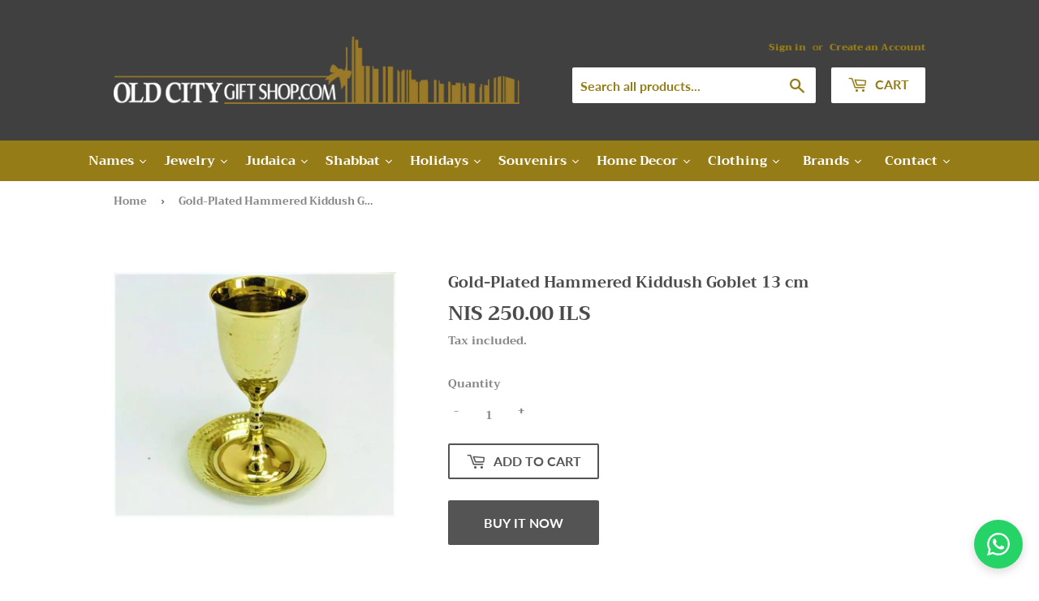

--- FILE ---
content_type: text/html; charset=utf-8
request_url: https://oldcitygiftshop.com/products/gold-plated-hammered-kiddush-goblet-13-cm
body_size: 35402
content:
<!doctype html>
<html class="no-touch no-js">
<head>
  <script>(function(H){H.className=H.className.replace(/\bno-js\b/,'js')})(document.documentElement)</script>
  <!-- Basic page needs ================================================== -->
  <meta charset="utf-8">
  <meta http-equiv="X-UA-Compatible" content="IE=edge,chrome=1">

  
  <link rel="shortcut icon" href="//oldcitygiftshop.com/cdn/shop/files/favicon2_32x32.gif?v=1613544402" type="image/png" />
  

  <!-- Title and description ================================================== -->
  <title>
  Gold-Plated Hammered Kiddush Goblet 13 cm &ndash; Old City Gift Shop
  </title>

  
    <meta name="description" content="Would you like this item in a different style, color or size? Please feel free to contact us and we will do our best to assist you">
  

  <!-- Product meta ================================================== -->
  <!-- /snippets/social-meta-tags.liquid -->




<meta property="og:site_name" content="Old City Gift Shop">
<meta property="og:url" content="https://oldcitygiftshop.com/products/gold-plated-hammered-kiddush-goblet-13-cm">
<meta property="og:title" content="Gold-Plated Hammered Kiddush Goblet 13 cm">
<meta property="og:type" content="product">
<meta property="og:description" content="Would you like this item in a different style, color or size? Please feel free to contact us and we will do our best to assist you">

  <meta property="og:price:amount" content="250.00">
  <meta property="og:price:currency" content="ILS">

<meta property="og:image" content="http://oldcitygiftshop.com/cdn/shop/products/32004_1200x1200.jpg?v=1590025307">
<meta property="og:image:secure_url" content="https://oldcitygiftshop.com/cdn/shop/products/32004_1200x1200.jpg?v=1590025307">


<meta name="twitter:card" content="summary_large_image">
<meta name="twitter:title" content="Gold-Plated Hammered Kiddush Goblet 13 cm">
<meta name="twitter:description" content="Would you like this item in a different style, color or size? Please feel free to contact us and we will do our best to assist you">


  <!-- Helpers ================================================== -->
  <link rel="canonical" href="https://oldcitygiftshop.com/products/gold-plated-hammered-kiddush-goblet-13-cm">
  <meta name="viewport" content="width=device-width,initial-scale=1">

  <!-- CSS ================================================== -->
  <link href="//oldcitygiftshop.com/cdn/shop/t/3/assets/theme.scss.css?v=130621099611080453321764756849" rel="stylesheet" type="text/css" media="all" />

  <!-- Header hook for plugins ================================================== -->
  <script>window.performance && window.performance.mark && window.performance.mark('shopify.content_for_header.start');</script><meta id="shopify-digital-wallet" name="shopify-digital-wallet" content="/9492398116/digital_wallets/dialog">
<meta name="shopify-checkout-api-token" content="98db4558d57c9924e1a053653f3cfd77">
<meta id="in-context-paypal-metadata" data-shop-id="9492398116" data-venmo-supported="false" data-environment="production" data-locale="en_US" data-paypal-v4="true" data-currency="ILS">
<link rel="alternate" type="application/json+oembed" href="https://oldcitygiftshop.com/products/gold-plated-hammered-kiddush-goblet-13-cm.oembed">
<script async="async" src="/checkouts/internal/preloads.js?locale=en-IL"></script>
<script id="shopify-features" type="application/json">{"accessToken":"98db4558d57c9924e1a053653f3cfd77","betas":["rich-media-storefront-analytics"],"domain":"oldcitygiftshop.com","predictiveSearch":true,"shopId":9492398116,"locale":"en"}</script>
<script>var Shopify = Shopify || {};
Shopify.shop = "old-city-gift-shop.myshopify.com";
Shopify.locale = "en";
Shopify.currency = {"active":"ILS","rate":"1.0"};
Shopify.country = "IL";
Shopify.theme = {"name":"Supply [Bold 03\/07\/2020]","id":80379969572,"schema_name":"Supply","schema_version":"8.2.3","theme_store_id":679,"role":"main"};
Shopify.theme.handle = "null";
Shopify.theme.style = {"id":null,"handle":null};
Shopify.cdnHost = "oldcitygiftshop.com/cdn";
Shopify.routes = Shopify.routes || {};
Shopify.routes.root = "/";</script>
<script type="module">!function(o){(o.Shopify=o.Shopify||{}).modules=!0}(window);</script>
<script>!function(o){function n(){var o=[];function n(){o.push(Array.prototype.slice.apply(arguments))}return n.q=o,n}var t=o.Shopify=o.Shopify||{};t.loadFeatures=n(),t.autoloadFeatures=n()}(window);</script>
<script id="shop-js-analytics" type="application/json">{"pageType":"product"}</script>
<script defer="defer" async type="module" src="//oldcitygiftshop.com/cdn/shopifycloud/shop-js/modules/v2/client.init-shop-cart-sync_C5BV16lS.en.esm.js"></script>
<script defer="defer" async type="module" src="//oldcitygiftshop.com/cdn/shopifycloud/shop-js/modules/v2/chunk.common_CygWptCX.esm.js"></script>
<script type="module">
  await import("//oldcitygiftshop.com/cdn/shopifycloud/shop-js/modules/v2/client.init-shop-cart-sync_C5BV16lS.en.esm.js");
await import("//oldcitygiftshop.com/cdn/shopifycloud/shop-js/modules/v2/chunk.common_CygWptCX.esm.js");

  window.Shopify.SignInWithShop?.initShopCartSync?.({"fedCMEnabled":true,"windoidEnabled":true});

</script>
<script>(function() {
  var isLoaded = false;
  function asyncLoad() {
    if (isLoaded) return;
    isLoaded = true;
    var urls = ["https:\/\/files-shpf.mageworx.com\/productoptions\/source.js?mw_productoptions_t=1721116648\u0026shop=old-city-gift-shop.myshopify.com","\/\/cdn.shopify.com\/proxy\/a2aa71dcc12b84279dadf07d4a8cc51959a798ba42235e6ee823fe1b0878e972\/api.goaffpro.com\/loader.js?shop=old-city-gift-shop.myshopify.com\u0026sp-cache-control=cHVibGljLCBtYXgtYWdlPTkwMA"];
    for (var i = 0; i < urls.length; i++) {
      var s = document.createElement('script');
      s.type = 'text/javascript';
      s.async = true;
      s.src = urls[i];
      var x = document.getElementsByTagName('script')[0];
      x.parentNode.insertBefore(s, x);
    }
  };
  if(window.attachEvent) {
    window.attachEvent('onload', asyncLoad);
  } else {
    window.addEventListener('load', asyncLoad, false);
  }
})();</script>
<script id="__st">var __st={"a":9492398116,"offset":7200,"reqid":"10fce79f-0036-4097-81a6-db04204f587d-1768816770","pageurl":"oldcitygiftshop.com\/products\/gold-plated-hammered-kiddush-goblet-13-cm","u":"c6ae3279cafa","p":"product","rtyp":"product","rid":4651301273636};</script>
<script>window.ShopifyPaypalV4VisibilityTracking = true;</script>
<script id="captcha-bootstrap">!function(){'use strict';const t='contact',e='account',n='new_comment',o=[[t,t],['blogs',n],['comments',n],[t,'customer']],c=[[e,'customer_login'],[e,'guest_login'],[e,'recover_customer_password'],[e,'create_customer']],r=t=>t.map((([t,e])=>`form[action*='/${t}']:not([data-nocaptcha='true']) input[name='form_type'][value='${e}']`)).join(','),a=t=>()=>t?[...document.querySelectorAll(t)].map((t=>t.form)):[];function s(){const t=[...o],e=r(t);return a(e)}const i='password',u='form_key',d=['recaptcha-v3-token','g-recaptcha-response','h-captcha-response',i],f=()=>{try{return window.sessionStorage}catch{return}},m='__shopify_v',_=t=>t.elements[u];function p(t,e,n=!1){try{const o=window.sessionStorage,c=JSON.parse(o.getItem(e)),{data:r}=function(t){const{data:e,action:n}=t;return t[m]||n?{data:e,action:n}:{data:t,action:n}}(c);for(const[e,n]of Object.entries(r))t.elements[e]&&(t.elements[e].value=n);n&&o.removeItem(e)}catch(o){console.error('form repopulation failed',{error:o})}}const l='form_type',E='cptcha';function T(t){t.dataset[E]=!0}const w=window,h=w.document,L='Shopify',v='ce_forms',y='captcha';let A=!1;((t,e)=>{const n=(g='f06e6c50-85a8-45c8-87d0-21a2b65856fe',I='https://cdn.shopify.com/shopifycloud/storefront-forms-hcaptcha/ce_storefront_forms_captcha_hcaptcha.v1.5.2.iife.js',D={infoText:'Protected by hCaptcha',privacyText:'Privacy',termsText:'Terms'},(t,e,n)=>{const o=w[L][v],c=o.bindForm;if(c)return c(t,g,e,D).then(n);var r;o.q.push([[t,g,e,D],n]),r=I,A||(h.body.append(Object.assign(h.createElement('script'),{id:'captcha-provider',async:!0,src:r})),A=!0)});var g,I,D;w[L]=w[L]||{},w[L][v]=w[L][v]||{},w[L][v].q=[],w[L][y]=w[L][y]||{},w[L][y].protect=function(t,e){n(t,void 0,e),T(t)},Object.freeze(w[L][y]),function(t,e,n,w,h,L){const[v,y,A,g]=function(t,e,n){const i=e?o:[],u=t?c:[],d=[...i,...u],f=r(d),m=r(i),_=r(d.filter((([t,e])=>n.includes(e))));return[a(f),a(m),a(_),s()]}(w,h,L),I=t=>{const e=t.target;return e instanceof HTMLFormElement?e:e&&e.form},D=t=>v().includes(t);t.addEventListener('submit',(t=>{const e=I(t);if(!e)return;const n=D(e)&&!e.dataset.hcaptchaBound&&!e.dataset.recaptchaBound,o=_(e),c=g().includes(e)&&(!o||!o.value);(n||c)&&t.preventDefault(),c&&!n&&(function(t){try{if(!f())return;!function(t){const e=f();if(!e)return;const n=_(t);if(!n)return;const o=n.value;o&&e.removeItem(o)}(t);const e=Array.from(Array(32),(()=>Math.random().toString(36)[2])).join('');!function(t,e){_(t)||t.append(Object.assign(document.createElement('input'),{type:'hidden',name:u})),t.elements[u].value=e}(t,e),function(t,e){const n=f();if(!n)return;const o=[...t.querySelectorAll(`input[type='${i}']`)].map((({name:t})=>t)),c=[...d,...o],r={};for(const[a,s]of new FormData(t).entries())c.includes(a)||(r[a]=s);n.setItem(e,JSON.stringify({[m]:1,action:t.action,data:r}))}(t,e)}catch(e){console.error('failed to persist form',e)}}(e),e.submit())}));const S=(t,e)=>{t&&!t.dataset[E]&&(n(t,e.some((e=>e===t))),T(t))};for(const o of['focusin','change'])t.addEventListener(o,(t=>{const e=I(t);D(e)&&S(e,y())}));const B=e.get('form_key'),M=e.get(l),P=B&&M;t.addEventListener('DOMContentLoaded',(()=>{const t=y();if(P)for(const e of t)e.elements[l].value===M&&p(e,B);[...new Set([...A(),...v().filter((t=>'true'===t.dataset.shopifyCaptcha))])].forEach((e=>S(e,t)))}))}(h,new URLSearchParams(w.location.search),n,t,e,['guest_login'])})(!0,!0)}();</script>
<script integrity="sha256-4kQ18oKyAcykRKYeNunJcIwy7WH5gtpwJnB7kiuLZ1E=" data-source-attribution="shopify.loadfeatures" defer="defer" src="//oldcitygiftshop.com/cdn/shopifycloud/storefront/assets/storefront/load_feature-a0a9edcb.js" crossorigin="anonymous"></script>
<script data-source-attribution="shopify.dynamic_checkout.dynamic.init">var Shopify=Shopify||{};Shopify.PaymentButton=Shopify.PaymentButton||{isStorefrontPortableWallets:!0,init:function(){window.Shopify.PaymentButton.init=function(){};var t=document.createElement("script");t.src="https://oldcitygiftshop.com/cdn/shopifycloud/portable-wallets/latest/portable-wallets.en.js",t.type="module",document.head.appendChild(t)}};
</script>
<script data-source-attribution="shopify.dynamic_checkout.buyer_consent">
  function portableWalletsHideBuyerConsent(e){var t=document.getElementById("shopify-buyer-consent"),n=document.getElementById("shopify-subscription-policy-button");t&&n&&(t.classList.add("hidden"),t.setAttribute("aria-hidden","true"),n.removeEventListener("click",e))}function portableWalletsShowBuyerConsent(e){var t=document.getElementById("shopify-buyer-consent"),n=document.getElementById("shopify-subscription-policy-button");t&&n&&(t.classList.remove("hidden"),t.removeAttribute("aria-hidden"),n.addEventListener("click",e))}window.Shopify?.PaymentButton&&(window.Shopify.PaymentButton.hideBuyerConsent=portableWalletsHideBuyerConsent,window.Shopify.PaymentButton.showBuyerConsent=portableWalletsShowBuyerConsent);
</script>
<script>
  function portableWalletsCleanup(e){e&&e.src&&console.error("Failed to load portable wallets script "+e.src);var t=document.querySelectorAll("shopify-accelerated-checkout .shopify-payment-button__skeleton, shopify-accelerated-checkout-cart .wallet-cart-button__skeleton"),e=document.getElementById("shopify-buyer-consent");for(let e=0;e<t.length;e++)t[e].remove();e&&e.remove()}function portableWalletsNotLoadedAsModule(e){e instanceof ErrorEvent&&"string"==typeof e.message&&e.message.includes("import.meta")&&"string"==typeof e.filename&&e.filename.includes("portable-wallets")&&(window.removeEventListener("error",portableWalletsNotLoadedAsModule),window.Shopify.PaymentButton.failedToLoad=e,"loading"===document.readyState?document.addEventListener("DOMContentLoaded",window.Shopify.PaymentButton.init):window.Shopify.PaymentButton.init())}window.addEventListener("error",portableWalletsNotLoadedAsModule);
</script>

<script type="module" src="https://oldcitygiftshop.com/cdn/shopifycloud/portable-wallets/latest/portable-wallets.en.js" onError="portableWalletsCleanup(this)" crossorigin="anonymous"></script>
<script nomodule>
  document.addEventListener("DOMContentLoaded", portableWalletsCleanup);
</script>

<link id="shopify-accelerated-checkout-styles" rel="stylesheet" media="screen" href="https://oldcitygiftshop.com/cdn/shopifycloud/portable-wallets/latest/accelerated-checkout-backwards-compat.css" crossorigin="anonymous">
<style id="shopify-accelerated-checkout-cart">
        #shopify-buyer-consent {
  margin-top: 1em;
  display: inline-block;
  width: 100%;
}

#shopify-buyer-consent.hidden {
  display: none;
}

#shopify-subscription-policy-button {
  background: none;
  border: none;
  padding: 0;
  text-decoration: underline;
  font-size: inherit;
  cursor: pointer;
}

#shopify-subscription-policy-button::before {
  box-shadow: none;
}

      </style>

<script>window.performance && window.performance.mark && window.performance.mark('shopify.content_for_header.end');</script>
<script>window.BOLD = window.BOLD || {};
    window.BOLD.common = window.BOLD.common || {};
    window.BOLD.common.Shopify = window.BOLD.common.Shopify || {};
    window.BOLD.common.Shopify.shop = {
      domain: 'oldcitygiftshop.com',
      permanent_domain: 'old-city-gift-shop.myshopify.com',
      url: 'https://oldcitygiftshop.com',
      secure_url: 'https://oldcitygiftshop.com',
      money_format: "\u003cspan class=money\u003eNIS {{amount}} ILS\u003c\/span\u003e",
      currency: "ILS"
    };
    window.BOLD.common.Shopify.customer = {
      id: null,
      tags: null,
    };
    window.BOLD.common.Shopify.cart = {"note":null,"attributes":{},"original_total_price":0,"total_price":0,"total_discount":0,"total_weight":0.0,"item_count":0,"items":[],"requires_shipping":false,"currency":"ILS","items_subtotal_price":0,"cart_level_discount_applications":[],"checkout_charge_amount":0};
    window.BOLD.common.template = 'product';window.BOLD.common.Shopify.formatMoney = function(money, format) {
        function n(t, e) {
            return "undefined" == typeof t ? e : t
        }
        function r(t, e, r, i) {
            if (e = n(e, 2),
                r = n(r, ","),
                i = n(i, "."),
            isNaN(t) || null == t)
                return 0;
            t = (t / 100).toFixed(e);
            var o = t.split(".")
                , a = o[0].replace(/(\d)(?=(\d\d\d)+(?!\d))/g, "$1" + r)
                , s = o[1] ? i + o[1] : "";
            return a + s
        }
        "string" == typeof money && (money = money.replace(".", ""));
        var i = ""
            , o = /\{\{\s*(\w+)\s*\}\}/
            , a = format || window.BOLD.common.Shopify.shop.money_format || window.Shopify.money_format || "$ {{ amount }}";
        switch (a.match(o)[1]) {
            case "amount":
                i = r(money, 2, ",", ".");
                break;
            case "amount_no_decimals":
                i = r(money, 0, ",", ".");
                break;
            case "amount_with_comma_separator":
                i = r(money, 2, ".", ",");
                break;
            case "amount_no_decimals_with_comma_separator":
                i = r(money, 0, ".", ",");
                break;
            case "amount_with_space_separator":
                i = r(money, 2, " ", ",");
                break;
            case "amount_no_decimals_with_space_separator":
                i = r(money, 0, " ", ",");
                break;
            case "amount_with_apostrophe_separator":
                i = r(money, 2, "'", ".");
                break;
        }
        return a.replace(o, i);
    };
    window.BOLD.common.Shopify.saveProduct = function (handle, product) {
      if (typeof handle === 'string' && typeof window.BOLD.common.Shopify.products[handle] === 'undefined') {
        if (typeof product === 'number') {
          window.BOLD.common.Shopify.handles[product] = handle;
          product = { id: product };
        }
        window.BOLD.common.Shopify.products[handle] = product;
      }
    };
    window.BOLD.common.Shopify.saveVariant = function (variant_id, variant) {
      if (typeof variant_id === 'number' && typeof window.BOLD.common.Shopify.variants[variant_id] === 'undefined') {
        window.BOLD.common.Shopify.variants[variant_id] = variant;
      }
    };window.BOLD.common.Shopify.products = window.BOLD.common.Shopify.products || {};
    window.BOLD.common.Shopify.variants = window.BOLD.common.Shopify.variants || {};
    window.BOLD.common.Shopify.handles = window.BOLD.common.Shopify.handles || {};window.BOLD.common.Shopify.handle = "gold-plated-hammered-kiddush-goblet-13-cm"
window.BOLD.common.Shopify.saveProduct("gold-plated-hammered-kiddush-goblet-13-cm", 4651301273636);window.BOLD.common.Shopify.saveVariant(32014568816676, { product_id: 4651301273636, product_handle: "gold-plated-hammered-kiddush-goblet-13-cm", price: 25000, group_id: '', csp_metafield: {}});window.BOLD.apps_installed = {"Currency":1} || {};window.BOLD.common.Shopify.metafields = window.BOLD.common.Shopify.metafields || {};window.BOLD.common.Shopify.metafields["bold_rp"] = {};window.BOLD.common.Shopify.metafields["bold_csp_defaults"] = {};window.BOLD.common.cacheParams = window.BOLD.common.cacheParams || {};
</script>
  

  <script src="//oldcitygiftshop.com/cdn/shop/t/3/assets/jquery-2.2.3.min.js?v=58211863146907186831583594715" type="text/javascript"></script>

  <script src="//oldcitygiftshop.com/cdn/shop/t/3/assets/lazysizes.min.js?v=8147953233334221341583594716" async="async"></script>
  <script src="//oldcitygiftshop.com/cdn/shop/t/3/assets/vendor.js?v=106177282645720727331583594719" defer="defer"></script>
  <script src="//oldcitygiftshop.com/cdn/shop/t/3/assets/theme.js?v=106426371107104990541584108771" defer="defer"></script>
  <link href="//oldcitygiftshop.com/cdn/shop/t/3/assets/shopstorm-apps.scss.css?v=44200075104732991851583594727" rel="stylesheet" type="text/css" media="all" />
  <script async src="https://app-cdn.productcustomizer.com/assets/storefront/product-customizer-v2-38ff7ba5c696ad5727db29bc077fb96ae4e000d3b5e685f8c9ede3fe839320a8.js?shop=old-city-gift-shop.myshopify.com" type="text/javascript"></script>

<!--Gem_Page_Header_Script-->
<!-- "snippets/gem-app-header-scripts.liquid" was not rendered, the associated app was uninstalled -->
<!--End_Gem_Page_Header_Script-->
  
  
  
<script>var scaaffCheck = false;</script>
<script src="//oldcitygiftshop.com/cdn/shop/t/3/assets/sca_affiliate.js?v=93012522256617526561591963170" type="text/javascript"></script><link href="https://monorail-edge.shopifysvc.com" rel="dns-prefetch">
<script>(function(){if ("sendBeacon" in navigator && "performance" in window) {try {var session_token_from_headers = performance.getEntriesByType('navigation')[0].serverTiming.find(x => x.name == '_s').description;} catch {var session_token_from_headers = undefined;}var session_cookie_matches = document.cookie.match(/_shopify_s=([^;]*)/);var session_token_from_cookie = session_cookie_matches && session_cookie_matches.length === 2 ? session_cookie_matches[1] : "";var session_token = session_token_from_headers || session_token_from_cookie || "";function handle_abandonment_event(e) {var entries = performance.getEntries().filter(function(entry) {return /monorail-edge.shopifysvc.com/.test(entry.name);});if (!window.abandonment_tracked && entries.length === 0) {window.abandonment_tracked = true;var currentMs = Date.now();var navigation_start = performance.timing.navigationStart;var payload = {shop_id: 9492398116,url: window.location.href,navigation_start,duration: currentMs - navigation_start,session_token,page_type: "product"};window.navigator.sendBeacon("https://monorail-edge.shopifysvc.com/v1/produce", JSON.stringify({schema_id: "online_store_buyer_site_abandonment/1.1",payload: payload,metadata: {event_created_at_ms: currentMs,event_sent_at_ms: currentMs}}));}}window.addEventListener('pagehide', handle_abandonment_event);}}());</script>
<script id="web-pixels-manager-setup">(function e(e,d,r,n,o){if(void 0===o&&(o={}),!Boolean(null===(a=null===(i=window.Shopify)||void 0===i?void 0:i.analytics)||void 0===a?void 0:a.replayQueue)){var i,a;window.Shopify=window.Shopify||{};var t=window.Shopify;t.analytics=t.analytics||{};var s=t.analytics;s.replayQueue=[],s.publish=function(e,d,r){return s.replayQueue.push([e,d,r]),!0};try{self.performance.mark("wpm:start")}catch(e){}var l=function(){var e={modern:/Edge?\/(1{2}[4-9]|1[2-9]\d|[2-9]\d{2}|\d{4,})\.\d+(\.\d+|)|Firefox\/(1{2}[4-9]|1[2-9]\d|[2-9]\d{2}|\d{4,})\.\d+(\.\d+|)|Chrom(ium|e)\/(9{2}|\d{3,})\.\d+(\.\d+|)|(Maci|X1{2}).+ Version\/(15\.\d+|(1[6-9]|[2-9]\d|\d{3,})\.\d+)([,.]\d+|)( \(\w+\)|)( Mobile\/\w+|) Safari\/|Chrome.+OPR\/(9{2}|\d{3,})\.\d+\.\d+|(CPU[ +]OS|iPhone[ +]OS|CPU[ +]iPhone|CPU IPhone OS|CPU iPad OS)[ +]+(15[._]\d+|(1[6-9]|[2-9]\d|\d{3,})[._]\d+)([._]\d+|)|Android:?[ /-](13[3-9]|1[4-9]\d|[2-9]\d{2}|\d{4,})(\.\d+|)(\.\d+|)|Android.+Firefox\/(13[5-9]|1[4-9]\d|[2-9]\d{2}|\d{4,})\.\d+(\.\d+|)|Android.+Chrom(ium|e)\/(13[3-9]|1[4-9]\d|[2-9]\d{2}|\d{4,})\.\d+(\.\d+|)|SamsungBrowser\/([2-9]\d|\d{3,})\.\d+/,legacy:/Edge?\/(1[6-9]|[2-9]\d|\d{3,})\.\d+(\.\d+|)|Firefox\/(5[4-9]|[6-9]\d|\d{3,})\.\d+(\.\d+|)|Chrom(ium|e)\/(5[1-9]|[6-9]\d|\d{3,})\.\d+(\.\d+|)([\d.]+$|.*Safari\/(?![\d.]+ Edge\/[\d.]+$))|(Maci|X1{2}).+ Version\/(10\.\d+|(1[1-9]|[2-9]\d|\d{3,})\.\d+)([,.]\d+|)( \(\w+\)|)( Mobile\/\w+|) Safari\/|Chrome.+OPR\/(3[89]|[4-9]\d|\d{3,})\.\d+\.\d+|(CPU[ +]OS|iPhone[ +]OS|CPU[ +]iPhone|CPU IPhone OS|CPU iPad OS)[ +]+(10[._]\d+|(1[1-9]|[2-9]\d|\d{3,})[._]\d+)([._]\d+|)|Android:?[ /-](13[3-9]|1[4-9]\d|[2-9]\d{2}|\d{4,})(\.\d+|)(\.\d+|)|Mobile Safari.+OPR\/([89]\d|\d{3,})\.\d+\.\d+|Android.+Firefox\/(13[5-9]|1[4-9]\d|[2-9]\d{2}|\d{4,})\.\d+(\.\d+|)|Android.+Chrom(ium|e)\/(13[3-9]|1[4-9]\d|[2-9]\d{2}|\d{4,})\.\d+(\.\d+|)|Android.+(UC? ?Browser|UCWEB|U3)[ /]?(15\.([5-9]|\d{2,})|(1[6-9]|[2-9]\d|\d{3,})\.\d+)\.\d+|SamsungBrowser\/(5\.\d+|([6-9]|\d{2,})\.\d+)|Android.+MQ{2}Browser\/(14(\.(9|\d{2,})|)|(1[5-9]|[2-9]\d|\d{3,})(\.\d+|))(\.\d+|)|K[Aa][Ii]OS\/(3\.\d+|([4-9]|\d{2,})\.\d+)(\.\d+|)/},d=e.modern,r=e.legacy,n=navigator.userAgent;return n.match(d)?"modern":n.match(r)?"legacy":"unknown"}(),u="modern"===l?"modern":"legacy",c=(null!=n?n:{modern:"",legacy:""})[u],f=function(e){return[e.baseUrl,"/wpm","/b",e.hashVersion,"modern"===e.buildTarget?"m":"l",".js"].join("")}({baseUrl:d,hashVersion:r,buildTarget:u}),m=function(e){var d=e.version,r=e.bundleTarget,n=e.surface,o=e.pageUrl,i=e.monorailEndpoint;return{emit:function(e){var a=e.status,t=e.errorMsg,s=(new Date).getTime(),l=JSON.stringify({metadata:{event_sent_at_ms:s},events:[{schema_id:"web_pixels_manager_load/3.1",payload:{version:d,bundle_target:r,page_url:o,status:a,surface:n,error_msg:t},metadata:{event_created_at_ms:s}}]});if(!i)return console&&console.warn&&console.warn("[Web Pixels Manager] No Monorail endpoint provided, skipping logging."),!1;try{return self.navigator.sendBeacon.bind(self.navigator)(i,l)}catch(e){}var u=new XMLHttpRequest;try{return u.open("POST",i,!0),u.setRequestHeader("Content-Type","text/plain"),u.send(l),!0}catch(e){return console&&console.warn&&console.warn("[Web Pixels Manager] Got an unhandled error while logging to Monorail."),!1}}}}({version:r,bundleTarget:l,surface:e.surface,pageUrl:self.location.href,monorailEndpoint:e.monorailEndpoint});try{o.browserTarget=l,function(e){var d=e.src,r=e.async,n=void 0===r||r,o=e.onload,i=e.onerror,a=e.sri,t=e.scriptDataAttributes,s=void 0===t?{}:t,l=document.createElement("script"),u=document.querySelector("head"),c=document.querySelector("body");if(l.async=n,l.src=d,a&&(l.integrity=a,l.crossOrigin="anonymous"),s)for(var f in s)if(Object.prototype.hasOwnProperty.call(s,f))try{l.dataset[f]=s[f]}catch(e){}if(o&&l.addEventListener("load",o),i&&l.addEventListener("error",i),u)u.appendChild(l);else{if(!c)throw new Error("Did not find a head or body element to append the script");c.appendChild(l)}}({src:f,async:!0,onload:function(){if(!function(){var e,d;return Boolean(null===(d=null===(e=window.Shopify)||void 0===e?void 0:e.analytics)||void 0===d?void 0:d.initialized)}()){var d=window.webPixelsManager.init(e)||void 0;if(d){var r=window.Shopify.analytics;r.replayQueue.forEach((function(e){var r=e[0],n=e[1],o=e[2];d.publishCustomEvent(r,n,o)})),r.replayQueue=[],r.publish=d.publishCustomEvent,r.visitor=d.visitor,r.initialized=!0}}},onerror:function(){return m.emit({status:"failed",errorMsg:"".concat(f," has failed to load")})},sri:function(e){var d=/^sha384-[A-Za-z0-9+/=]+$/;return"string"==typeof e&&d.test(e)}(c)?c:"",scriptDataAttributes:o}),m.emit({status:"loading"})}catch(e){m.emit({status:"failed",errorMsg:(null==e?void 0:e.message)||"Unknown error"})}}})({shopId: 9492398116,storefrontBaseUrl: "https://oldcitygiftshop.com",extensionsBaseUrl: "https://extensions.shopifycdn.com/cdn/shopifycloud/web-pixels-manager",monorailEndpoint: "https://monorail-edge.shopifysvc.com/unstable/produce_batch",surface: "storefront-renderer",enabledBetaFlags: ["2dca8a86"],webPixelsConfigList: [{"id":"1024491712","configuration":"{\"shop\":\"old-city-gift-shop.myshopify.com\",\"cookie_duration\":\"604800\"}","eventPayloadVersion":"v1","runtimeContext":"STRICT","scriptVersion":"a2e7513c3708f34b1f617d7ce88f9697","type":"APP","apiClientId":2744533,"privacyPurposes":["ANALYTICS","MARKETING"],"dataSharingAdjustments":{"protectedCustomerApprovalScopes":["read_customer_address","read_customer_email","read_customer_name","read_customer_personal_data","read_customer_phone"]}},{"id":"shopify-app-pixel","configuration":"{}","eventPayloadVersion":"v1","runtimeContext":"STRICT","scriptVersion":"0450","apiClientId":"shopify-pixel","type":"APP","privacyPurposes":["ANALYTICS","MARKETING"]},{"id":"shopify-custom-pixel","eventPayloadVersion":"v1","runtimeContext":"LAX","scriptVersion":"0450","apiClientId":"shopify-pixel","type":"CUSTOM","privacyPurposes":["ANALYTICS","MARKETING"]}],isMerchantRequest: false,initData: {"shop":{"name":"Old City Gift Shop","paymentSettings":{"currencyCode":"ILS"},"myshopifyDomain":"old-city-gift-shop.myshopify.com","countryCode":"IL","storefrontUrl":"https:\/\/oldcitygiftshop.com"},"customer":null,"cart":null,"checkout":null,"productVariants":[{"price":{"amount":250.0,"currencyCode":"ILS"},"product":{"title":"Gold-Plated Hammered Kiddush Goblet 13 cm","vendor":"Lily Art","id":"4651301273636","untranslatedTitle":"Gold-Plated Hammered Kiddush Goblet 13 cm","url":"\/products\/gold-plated-hammered-kiddush-goblet-13-cm","type":""},"id":"32014568816676","image":{"src":"\/\/oldcitygiftshop.com\/cdn\/shop\/products\/32004.jpg?v=1590025307"},"sku":"32004","title":"Default Title","untranslatedTitle":"Default Title"}],"purchasingCompany":null},},"https://oldcitygiftshop.com/cdn","fcfee988w5aeb613cpc8e4bc33m6693e112",{"modern":"","legacy":""},{"shopId":"9492398116","storefrontBaseUrl":"https:\/\/oldcitygiftshop.com","extensionBaseUrl":"https:\/\/extensions.shopifycdn.com\/cdn\/shopifycloud\/web-pixels-manager","surface":"storefront-renderer","enabledBetaFlags":"[\"2dca8a86\"]","isMerchantRequest":"false","hashVersion":"fcfee988w5aeb613cpc8e4bc33m6693e112","publish":"custom","events":"[[\"page_viewed\",{}],[\"product_viewed\",{\"productVariant\":{\"price\":{\"amount\":250.0,\"currencyCode\":\"ILS\"},\"product\":{\"title\":\"Gold-Plated Hammered Kiddush Goblet 13 cm\",\"vendor\":\"Lily Art\",\"id\":\"4651301273636\",\"untranslatedTitle\":\"Gold-Plated Hammered Kiddush Goblet 13 cm\",\"url\":\"\/products\/gold-plated-hammered-kiddush-goblet-13-cm\",\"type\":\"\"},\"id\":\"32014568816676\",\"image\":{\"src\":\"\/\/oldcitygiftshop.com\/cdn\/shop\/products\/32004.jpg?v=1590025307\"},\"sku\":\"32004\",\"title\":\"Default Title\",\"untranslatedTitle\":\"Default Title\"}}]]"});</script><script>
  window.ShopifyAnalytics = window.ShopifyAnalytics || {};
  window.ShopifyAnalytics.meta = window.ShopifyAnalytics.meta || {};
  window.ShopifyAnalytics.meta.currency = 'ILS';
  var meta = {"product":{"id":4651301273636,"gid":"gid:\/\/shopify\/Product\/4651301273636","vendor":"Lily Art","type":"","handle":"gold-plated-hammered-kiddush-goblet-13-cm","variants":[{"id":32014568816676,"price":25000,"name":"Gold-Plated Hammered Kiddush Goblet 13 cm","public_title":null,"sku":"32004"}],"remote":false},"page":{"pageType":"product","resourceType":"product","resourceId":4651301273636,"requestId":"10fce79f-0036-4097-81a6-db04204f587d-1768816770"}};
  for (var attr in meta) {
    window.ShopifyAnalytics.meta[attr] = meta[attr];
  }
</script>
<script class="analytics">
  (function () {
    var customDocumentWrite = function(content) {
      var jquery = null;

      if (window.jQuery) {
        jquery = window.jQuery;
      } else if (window.Checkout && window.Checkout.$) {
        jquery = window.Checkout.$;
      }

      if (jquery) {
        jquery('body').append(content);
      }
    };

    var hasLoggedConversion = function(token) {
      if (token) {
        return document.cookie.indexOf('loggedConversion=' + token) !== -1;
      }
      return false;
    }

    var setCookieIfConversion = function(token) {
      if (token) {
        var twoMonthsFromNow = new Date(Date.now());
        twoMonthsFromNow.setMonth(twoMonthsFromNow.getMonth() + 2);

        document.cookie = 'loggedConversion=' + token + '; expires=' + twoMonthsFromNow;
      }
    }

    var trekkie = window.ShopifyAnalytics.lib = window.trekkie = window.trekkie || [];
    if (trekkie.integrations) {
      return;
    }
    trekkie.methods = [
      'identify',
      'page',
      'ready',
      'track',
      'trackForm',
      'trackLink'
    ];
    trekkie.factory = function(method) {
      return function() {
        var args = Array.prototype.slice.call(arguments);
        args.unshift(method);
        trekkie.push(args);
        return trekkie;
      };
    };
    for (var i = 0; i < trekkie.methods.length; i++) {
      var key = trekkie.methods[i];
      trekkie[key] = trekkie.factory(key);
    }
    trekkie.load = function(config) {
      trekkie.config = config || {};
      trekkie.config.initialDocumentCookie = document.cookie;
      var first = document.getElementsByTagName('script')[0];
      var script = document.createElement('script');
      script.type = 'text/javascript';
      script.onerror = function(e) {
        var scriptFallback = document.createElement('script');
        scriptFallback.type = 'text/javascript';
        scriptFallback.onerror = function(error) {
                var Monorail = {
      produce: function produce(monorailDomain, schemaId, payload) {
        var currentMs = new Date().getTime();
        var event = {
          schema_id: schemaId,
          payload: payload,
          metadata: {
            event_created_at_ms: currentMs,
            event_sent_at_ms: currentMs
          }
        };
        return Monorail.sendRequest("https://" + monorailDomain + "/v1/produce", JSON.stringify(event));
      },
      sendRequest: function sendRequest(endpointUrl, payload) {
        // Try the sendBeacon API
        if (window && window.navigator && typeof window.navigator.sendBeacon === 'function' && typeof window.Blob === 'function' && !Monorail.isIos12()) {
          var blobData = new window.Blob([payload], {
            type: 'text/plain'
          });

          if (window.navigator.sendBeacon(endpointUrl, blobData)) {
            return true;
          } // sendBeacon was not successful

        } // XHR beacon

        var xhr = new XMLHttpRequest();

        try {
          xhr.open('POST', endpointUrl);
          xhr.setRequestHeader('Content-Type', 'text/plain');
          xhr.send(payload);
        } catch (e) {
          console.log(e);
        }

        return false;
      },
      isIos12: function isIos12() {
        return window.navigator.userAgent.lastIndexOf('iPhone; CPU iPhone OS 12_') !== -1 || window.navigator.userAgent.lastIndexOf('iPad; CPU OS 12_') !== -1;
      }
    };
    Monorail.produce('monorail-edge.shopifysvc.com',
      'trekkie_storefront_load_errors/1.1',
      {shop_id: 9492398116,
      theme_id: 80379969572,
      app_name: "storefront",
      context_url: window.location.href,
      source_url: "//oldcitygiftshop.com/cdn/s/trekkie.storefront.cd680fe47e6c39ca5d5df5f0a32d569bc48c0f27.min.js"});

        };
        scriptFallback.async = true;
        scriptFallback.src = '//oldcitygiftshop.com/cdn/s/trekkie.storefront.cd680fe47e6c39ca5d5df5f0a32d569bc48c0f27.min.js';
        first.parentNode.insertBefore(scriptFallback, first);
      };
      script.async = true;
      script.src = '//oldcitygiftshop.com/cdn/s/trekkie.storefront.cd680fe47e6c39ca5d5df5f0a32d569bc48c0f27.min.js';
      first.parentNode.insertBefore(script, first);
    };
    trekkie.load(
      {"Trekkie":{"appName":"storefront","development":false,"defaultAttributes":{"shopId":9492398116,"isMerchantRequest":null,"themeId":80379969572,"themeCityHash":"4533499810022537734","contentLanguage":"en","currency":"ILS","eventMetadataId":"15863b5a-6a4e-49c1-94d8-df485a5570a6"},"isServerSideCookieWritingEnabled":true,"monorailRegion":"shop_domain","enabledBetaFlags":["65f19447"]},"Session Attribution":{},"S2S":{"facebookCapiEnabled":false,"source":"trekkie-storefront-renderer","apiClientId":580111}}
    );

    var loaded = false;
    trekkie.ready(function() {
      if (loaded) return;
      loaded = true;

      window.ShopifyAnalytics.lib = window.trekkie;

      var originalDocumentWrite = document.write;
      document.write = customDocumentWrite;
      try { window.ShopifyAnalytics.merchantGoogleAnalytics.call(this); } catch(error) {};
      document.write = originalDocumentWrite;

      window.ShopifyAnalytics.lib.page(null,{"pageType":"product","resourceType":"product","resourceId":4651301273636,"requestId":"10fce79f-0036-4097-81a6-db04204f587d-1768816770","shopifyEmitted":true});

      var match = window.location.pathname.match(/checkouts\/(.+)\/(thank_you|post_purchase)/)
      var token = match? match[1]: undefined;
      if (!hasLoggedConversion(token)) {
        setCookieIfConversion(token);
        window.ShopifyAnalytics.lib.track("Viewed Product",{"currency":"ILS","variantId":32014568816676,"productId":4651301273636,"productGid":"gid:\/\/shopify\/Product\/4651301273636","name":"Gold-Plated Hammered Kiddush Goblet 13 cm","price":"250.00","sku":"32004","brand":"Lily Art","variant":null,"category":"","nonInteraction":true,"remote":false},undefined,undefined,{"shopifyEmitted":true});
      window.ShopifyAnalytics.lib.track("monorail:\/\/trekkie_storefront_viewed_product\/1.1",{"currency":"ILS","variantId":32014568816676,"productId":4651301273636,"productGid":"gid:\/\/shopify\/Product\/4651301273636","name":"Gold-Plated Hammered Kiddush Goblet 13 cm","price":"250.00","sku":"32004","brand":"Lily Art","variant":null,"category":"","nonInteraction":true,"remote":false,"referer":"https:\/\/oldcitygiftshop.com\/products\/gold-plated-hammered-kiddush-goblet-13-cm"});
      }
    });


        var eventsListenerScript = document.createElement('script');
        eventsListenerScript.async = true;
        eventsListenerScript.src = "//oldcitygiftshop.com/cdn/shopifycloud/storefront/assets/shop_events_listener-3da45d37.js";
        document.getElementsByTagName('head')[0].appendChild(eventsListenerScript);

})();</script>
<script
  defer
  src="https://oldcitygiftshop.com/cdn/shopifycloud/perf-kit/shopify-perf-kit-3.0.4.min.js"
  data-application="storefront-renderer"
  data-shop-id="9492398116"
  data-render-region="gcp-us-central1"
  data-page-type="product"
  data-theme-instance-id="80379969572"
  data-theme-name="Supply"
  data-theme-version="8.2.3"
  data-monorail-region="shop_domain"
  data-resource-timing-sampling-rate="10"
  data-shs="true"
  data-shs-beacon="true"
  data-shs-export-with-fetch="true"
  data-shs-logs-sample-rate="1"
  data-shs-beacon-endpoint="https://oldcitygiftshop.com/api/collect"
></script>
</head>
<body id="gold-plated-hammered-kiddush-goblet-13-cm" class="template-product" >

  <div id="shopify-section-header" class="shopify-section header-section"><header class="site-header" role="banner" data-section-id="header" data-section-type="header-section">
  <div class="wrapper">

    <div class="grid--full">
      <div class="grid-item large--one-half">
        
          <div class="h1 header-logo" itemscope itemtype="http://schema.org/Organization">
        
          
          

          <a href="/" itemprop="url">
            <div class="lazyload__image-wrapper no-js header-logo__image" style="max-width:600px;">
              <div style="padding-top:16.646341463414636%;">
                <img class="lazyload js"
                  data-src="//oldcitygiftshop.com/cdn/shop/files/ocgs-logo-white_{width}x.png?v=1699427711"
                  data-widths="[180, 360, 540, 720, 900, 1080, 1296, 1512, 1728, 2048]"
                  data-aspectratio="6.007326007326007"
                  data-sizes="auto"
                  alt="Old City Gift Shop"
                  style="width:600px;">
              </div>
            </div>
            <noscript>
              
              <img src="//oldcitygiftshop.com/cdn/shop/files/ocgs-logo-white_600x.png?v=1699427711"
                srcset="//oldcitygiftshop.com/cdn/shop/files/ocgs-logo-white_600x.png?v=1699427711 1x, //oldcitygiftshop.com/cdn/shop/files/ocgs-logo-white_600x@2x.png?v=1699427711 2x"
                alt="Old City Gift Shop"
                itemprop="logo"
                style="max-width:600px;">
            </noscript>
          </a>
          
        
          </div>
        
      </div>

      <div class="grid-item large--one-half text-center large--text-right">
        
          <div class="site-header--text-links">
            

            
              <span class="site-header--meta-links medium-down--hide">
                
                  <a href="/account/login" id="customer_login_link">Sign in</a>
                  <span class="site-header--spacer">or</span>
                  <a href="/account/register" id="customer_register_link">Create an Account</a>
                
              </span>
            
          </div>

          <br class="medium-down--hide">
        

        <form action="/search" method="get" class="search-bar" role="search">
  <input type="hidden" name="type" value="product">

  <input type="search" name="q" value="" placeholder="Search all products..." aria-label="Search all products...">
  <button type="submit" class="search-bar--submit icon-fallback-text">
    <span class="icon icon-search" aria-hidden="true"></span>
    <span class="fallback-text">Search</span>
  </button>
</form>


        <a href="/cart" class="header-cart-btn cart-toggle">
          <span class="icon icon-cart"></span>
          Cart <span class="cart-count cart-badge--desktop hidden-count">0
</span>
        </a>
      </div>
    </div>

  </div>
</header>

<div id="mobileNavBar">
  <div class="display-table-cell">
    <button class="menu-toggle mobileNavBar-link" aria-controls="navBar" aria-expanded="false"><span class="icon icon-hamburger" aria-hidden="true"></span>Menu</button>
  </div>
  <div class="display-table-cell">
    <a href="/cart" class="cart-toggle mobileNavBar-link">
      <span class="icon icon-cart"></span>
      Cart <span class="cart-count hidden-count">0
</span>
    </a>
  </div>
</div>

<nav class="nav-bar" id="navBar" role="navigation">
  <div class="wrapper">
    <form action="/search" method="get" class="search-bar" role="search">
  <input type="hidden" name="type" value="product">

  <input type="search" name="q" value="" placeholder="Search all products..." aria-label="Search all products...">
  <button type="submit" class="search-bar--submit icon-fallback-text">
    <span class="icon icon-search" aria-hidden="true"></span>
    <span class="fallback-text">Search</span>
  </button>
</form>

    <ul class="mobile-nav" id="MobileNav">
  
  <li class="large--hide">
    <a href="/">Home</a>
  </li>
  
  

  
    
      <li class="customer-navlink large--hide"><a href="/account/login" id="customer_login_link">Sign in</a></li>
      <li class="customer-navlink large--hide"><a href="/account/register" id="customer_register_link">Create an Account</a></li>
    
  
</ul>

    <ul class="site-nav" id="AccessibleNav">
  
  <li class="large--hide">
    <a href="/">Home</a>
  </li>
  
  

  
    
      <li class="customer-navlink large--hide"><a href="/account/login" id="customer_login_link">Sign in</a></li>
      <li class="customer-navlink large--hide"><a href="/account/register" id="customer_register_link">Create an Account</a></li>
    
  
</ul>
  </div>
</nav>




</div>

  <main class="wrapper main-content" role="main">

                       



<div id="shopify-section-product-template" class="shopify-section product-template-section"><div id="ProductSection" data-section-id="product-template" data-section-type="product-template" data-zoom-toggle="zoom-in" data-zoom-enabled="true" data-related-enabled="" data-social-sharing="" data-show-compare-at-price="false" data-stock="false" data-incoming-transfer="false" data-ajax-cart-method="modal">





<nav class="breadcrumb" role="navigation" aria-label="breadcrumbs">
  <a href="/" title="Back to the frontpage">Home</a>

  

    
    <span class="divider" aria-hidden="true">&rsaquo;</span>
    <span class="breadcrumb--truncate">Gold-Plated Hammered Kiddush Goblet 13 cm</span>

  
</nav>









<div class="grid" itemscope itemtype="http://schema.org/Product">
  <meta itemprop="url" content="https://oldcitygiftshop.com/products/gold-plated-hammered-kiddush-goblet-13-cm">
  <meta itemprop="image" content="//oldcitygiftshop.com/cdn/shop/products/32004_grande.jpg?v=1590025307">

  <div class="grid-item large--two-fifths">
    <div class="grid">
      <div class="grid-item large--eleven-twelfths text-center">
        <div class="product-photo-container" id="productPhotoContainer-product-template">
          
          
<div id="productPhotoWrapper-product-template-14629852184612" class="lazyload__image-wrapper" data-image-id="14629852184612" style="max-width: 535px">
              <div class="no-js product__image-wrapper" style="padding-top:87.28971962616824%;">
                <img id=""
                  
                  src="//oldcitygiftshop.com/cdn/shop/products/32004_300x300.jpg?v=1590025307"
                  
                  class="lazyload no-js lazypreload"
                  data-src="//oldcitygiftshop.com/cdn/shop/products/32004_{width}x.jpg?v=1590025307"
                  data-widths="[180, 360, 540, 720, 900, 1080, 1296, 1512, 1728, 2048]"
                  data-aspectratio="1.145610278372591"
                  data-sizes="auto"
                  alt="Gold-Plated Hammered Kiddush Goblet 13 cm"
                   data-zoom="//oldcitygiftshop.com/cdn/shop/products/32004_1024x1024@2x.jpg?v=1590025307">
              </div>
            </div>
            
              <noscript>
                <img src="//oldcitygiftshop.com/cdn/shop/products/32004_580x.jpg?v=1590025307"
                  srcset="//oldcitygiftshop.com/cdn/shop/products/32004_580x.jpg?v=1590025307 1x, //oldcitygiftshop.com/cdn/shop/products/32004_580x@2x.jpg?v=1590025307 2x"
                  alt="Gold-Plated Hammered Kiddush Goblet 13 cm" style="opacity:1;">
              </noscript>
            
          
        </div>

        

      </div>
    </div>
  </div>

  <div class="grid-item large--three-fifths">

    <h1 class="h2" itemprop="name">Gold-Plated Hammered Kiddush Goblet 13 cm</h1>

    

    <div itemprop="offers" itemscope itemtype="http://schema.org/Offer">

      
      
      

      <meta itemprop="priceCurrency" content="ILS">
      <meta itemprop="price" content="250.0">

      <ul class="inline-list product-meta">
        <li>
          <span id="productPrice-product-template" class="h1">
            





<small aria-hidden="true"><span class=money>NIS 250.00 ILS</span></small>
<span class="visually-hidden"><span class=money>NIS 250.00 ILS</span></span>

          </span>
        </li>
        
        
      </ul><div class="product__policies rte">Tax included.
</div><hr id="variantBreak" class="hr--clear hr--small">

      <link itemprop="availability" href="http://schema.org/InStock">

      
<form method="post" action="/cart/add" id="addToCartForm-product-template" accept-charset="UTF-8" class="addToCartForm addToCartForm--payment-button
" enctype="multipart/form-data"><input type="hidden" name="form_type" value="product" /><input type="hidden" name="utf8" value="✓" />
      <span class="mw-product-options"></span>
  

        <select name="id" id="productSelect-product-template" class="product-variants product-variants-product-template">
          
            

              <option  selected="selected"  data-sku="32004" value="32014568816676">Default Title - <span class=money>NIS 250.00 ILS</span></option>

            
          
        </select>
      

        
          <label for="quantity" class="quantity-selector quantity-selector-product-template">Quantity</label>
          <input type="number" id="quantity" name="quantity" value="1" min="1" class="quantity-selector">
        

        

        

        <div class="payment-buttons payment-buttons--small">
          <button type="submit" name="add" id="addToCart-product-template" class="btn btn--add-to-cart btn--secondary-accent">
            <span class="icon icon-cart"></span>
            <span id="addToCartText-product-template">Add to Cart</span>
          </button>

          
            <div data-shopify="payment-button" class="shopify-payment-button"> <shopify-accelerated-checkout recommended="{&quot;supports_subs&quot;:false,&quot;supports_def_opts&quot;:false,&quot;name&quot;:&quot;paypal&quot;,&quot;wallet_params&quot;:{&quot;shopId&quot;:9492398116,&quot;countryCode&quot;:&quot;IL&quot;,&quot;merchantName&quot;:&quot;Old City Gift Shop&quot;,&quot;phoneRequired&quot;:true,&quot;companyRequired&quot;:false,&quot;shippingType&quot;:&quot;shipping&quot;,&quot;shopifyPaymentsEnabled&quot;:false,&quot;hasManagedSellingPlanState&quot;:null,&quot;requiresBillingAgreement&quot;:false,&quot;merchantId&quot;:&quot;N8QEA8HAAD7S4&quot;,&quot;sdkUrl&quot;:&quot;https://www.paypal.com/sdk/js?components=buttons\u0026commit=false\u0026currency=ILS\u0026locale=en_US\u0026client-id=AfUEYT7nO4BwZQERn9Vym5TbHAG08ptiKa9gm8OARBYgoqiAJIjllRjeIMI4g294KAH1JdTnkzubt1fr\u0026merchant-id=N8QEA8HAAD7S4\u0026intent=authorize&quot;}}" fallback="{&quot;supports_subs&quot;:true,&quot;supports_def_opts&quot;:true,&quot;name&quot;:&quot;buy_it_now&quot;,&quot;wallet_params&quot;:{}}" access-token="98db4558d57c9924e1a053653f3cfd77" buyer-country="IL" buyer-locale="en" buyer-currency="ILS" variant-params="[{&quot;id&quot;:32014568816676,&quot;requiresShipping&quot;:true}]" shop-id="9492398116" enabled-flags="[&quot;ae0f5bf6&quot;]" > <div class="shopify-payment-button__button" role="button" disabled aria-hidden="true" style="background-color: transparent; border: none"> <div class="shopify-payment-button__skeleton">&nbsp;</div> </div> <div class="shopify-payment-button__more-options shopify-payment-button__skeleton" role="button" disabled aria-hidden="true">&nbsp;</div> </shopify-accelerated-checkout> <small id="shopify-buyer-consent" class="hidden" aria-hidden="true" data-consent-type="subscription"> This item is a recurring or deferred purchase. By continuing, I agree to the <span id="shopify-subscription-policy-button">cancellation policy</span> and authorize you to charge my payment method at the prices, frequency and dates listed on this page until my order is fulfilled or I cancel, if permitted. </small> </div>
          
        </div>
      <input type="hidden" name="product-id" value="4651301273636" /><input type="hidden" name="section-id" value="product-template" /></form>

      <hr class="product-template-hr">
    </div>

    <div class="product-description rte" itemprop="description">
      <p><strong><font color="#606060" size=':"18"'>Would you like this item in a different style, color or size?</font></strong></p><p> Please feel free to <a href="https://old-city-gift-shop.myshopify.com/pages/contact-us"><strong><font color="#937834">contact us</font></strong></a> and we will do our best to assist you</p>
    </div>

    
      



<div class="social-sharing is-normal" data-permalink="https://oldcitygiftshop.com/products/gold-plated-hammered-kiddush-goblet-13-cm">

  
    <a target="_blank" href="//www.facebook.com/sharer.php?u=https://oldcitygiftshop.com/products/gold-plated-hammered-kiddush-goblet-13-cm" class="share-facebook" title="Share on Facebook">
      <span class="icon icon-facebook" aria-hidden="true"></span>
      <span class="share-title" aria-hidden="true">Share</span>
      <span class="visually-hidden">Share on Facebook</span>
    </a>
  

  
    <a target="_blank" href="//twitter.com/share?text=Gold-Plated%20Hammered%20Kiddush%20Goblet%2013%20cm&amp;url=https://oldcitygiftshop.com/products/gold-plated-hammered-kiddush-goblet-13-cm&amp;source=webclient" class="share-twitter" title="Tweet on Twitter">
      <span class="icon icon-twitter" aria-hidden="true"></span>
      <span class="share-title" aria-hidden="true">Tweet</span>
      <span class="visually-hidden">Tweet on Twitter</span>
    </a>
  

  

    
      <a target="_blank" href="//pinterest.com/pin/create/button/?url=https://oldcitygiftshop.com/products/gold-plated-hammered-kiddush-goblet-13-cm&amp;media=http://oldcitygiftshop.com/cdn/shop/products/32004_1024x1024.jpg?v=1590025307&amp;description=Gold-Plated%20Hammered%20Kiddush%20Goblet%2013%20cm" class="share-pinterest" title="Pin on Pinterest">
        <span class="icon icon-pinterest" aria-hidden="true"></span>
        <span class="share-title" aria-hidden="true">Pin it</span>
        <span class="visually-hidden">Pin on Pinterest</span>
      </a>
    

  

</div>

    

  </div>
</div>


  
  




  <hr>
  <h2 class="h1">We Also Recommend</h2>
  <div class="grid-uniform">
    
    
    
  

      
        
          











<div class="grid-item large--one-fifth medium--one-third small--one-half">

  <a href="/collections/shabbat/products/mayim-achronim-set-18cm-pearl" class="product-grid-item">
    <div class="product-grid-image">
      <div class="product-grid-image--centered">
        

        
<div class="lazyload__image-wrapper no-js" style="max-width: 114.0625px">
            <div style="padding-top:109.5890410958904%;">
              <img
                class="lazyload no-js"
                data-src="//oldcitygiftshop.com/cdn/shop/products/6888_2d0824ab-2a74-4267-b67b-f80d1c167881_{width}x.jpg?v=1585689827"
                data-widths="[125, 180, 360, 540, 720, 900, 1080, 1296, 1512, 1728, 2048]"
                data-aspectratio="0.9125"
                data-sizes="auto"
                alt="&quot;Mayim Achronim&quot; Set 18cm- Pearl"
                >
            </div>
          </div>
          <noscript>
           <img src="//oldcitygiftshop.com/cdn/shop/products/6888_2d0824ab-2a74-4267-b67b-f80d1c167881_580x.jpg?v=1585689827"
             srcset="//oldcitygiftshop.com/cdn/shop/products/6888_2d0824ab-2a74-4267-b67b-f80d1c167881_580x.jpg?v=1585689827 1x, //oldcitygiftshop.com/cdn/shop/products/6888_2d0824ab-2a74-4267-b67b-f80d1c167881_580x@2x.jpg?v=1585689827 2x"
             alt=""Mayim Achronim" Set 18cm- Pearl" style="opacity:1;">
         </noscript>

        
      </div>
    </div>

    <p>"Mayim Achronim" Set 18cm- Pearl</p>

    <div class="product-item--price">
      <span class="h1 medium--left">
        
          <span class="visually-hidden">Regular price</span>
        
        





<small aria-hidden="true"><span class=money>NIS 525.00 ILS</span></small>
<span class="visually-hidden"><span class=money>NIS 525.00 ILS</span></span>

        
      </span>

      
    </div>

    
  </a>

</div>

        
      
    
  

      
        
          











<div class="grid-item large--one-fifth medium--one-third small--one-half">

  <a href="/collections/shabbat/products/40-cm-oval-challah-tray" class="product-grid-item">
    <div class="product-grid-image">
      <div class="product-grid-image--centered">
        

        
<div class="lazyload__image-wrapper no-js" style="max-width: 195px">
            <div style="padding-top:75.04332755632582%;">
              <img
                class="lazyload no-js"
                data-src="//oldcitygiftshop.com/cdn/shop/products/500760_34_{width}x.jpg?v=1590028036"
                data-widths="[125, 180, 360, 540, 720, 900, 1080, 1296, 1512, 1728, 2048]"
                data-aspectratio="1.3325635103926097"
                data-sizes="auto"
                alt="40 cm Oval Challah Tray"
                >
            </div>
          </div>
          <noscript>
           <img src="//oldcitygiftshop.com/cdn/shop/products/500760_34_580x.jpg?v=1590028036"
             srcset="//oldcitygiftshop.com/cdn/shop/products/500760_34_580x.jpg?v=1590028036 1x, //oldcitygiftshop.com/cdn/shop/products/500760_34_580x@2x.jpg?v=1590028036 2x"
             alt="40 cm Oval Challah Tray" style="opacity:1;">
         </noscript>

        
      </div>
    </div>

    <p>40 cm Oval Challah Tray</p>

    <div class="product-item--price">
      <span class="h1 medium--left">
        
          <span class="visually-hidden">Regular price</span>
        
        





<small aria-hidden="true"><span class=money>NIS 400.00 ILS</span></small>
<span class="visually-hidden"><span class=money>NIS 400.00 ILS</span></span>

        
      </span>

      
    </div>

    
  </a>

</div>

        
      
    
  

      
        
          











<div class="grid-item large--one-fifth medium--one-third small--one-half">

  <a href="/collections/shabbat/products/6-small-cups-tray-hammer-work-multicolored" class="product-grid-item">
    <div class="product-grid-image">
      <div class="product-grid-image--centered">
        

        
<div class="lazyload__image-wrapper no-js" style="max-width: 195px">
            <div style="padding-top:100.0%;">
              <img
                class="lazyload no-js"
                data-src="//oldcitygiftshop.com/cdn/shop/products/GA-2_{width}x.jpg?v=1591477039"
                data-widths="[125, 180, 360, 540, 720, 900, 1080, 1296, 1512, 1728, 2048]"
                data-aspectratio="1.0"
                data-sizes="auto"
                alt="6 Small Cups &amp; Tray - Hammer Work - Multicolored"
                >
            </div>
          </div>
          <noscript>
           <img src="//oldcitygiftshop.com/cdn/shop/products/GA-2_580x.jpg?v=1591477039"
             srcset="//oldcitygiftshop.com/cdn/shop/products/GA-2_580x.jpg?v=1591477039 1x, //oldcitygiftshop.com/cdn/shop/products/GA-2_580x@2x.jpg?v=1591477039 2x"
             alt="6 Small Cups & Tray - Hammer Work - Multicolored" style="opacity:1;">
         </noscript>

        
      </div>
    </div>

    <p>6 Small Cups & Tray - Hammer Work - Multicolored</p>

    <div class="product-item--price">
      <span class="h1 medium--left">
        
          <span class="visually-hidden">Regular price</span>
        
        





<small aria-hidden="true"><span class=money>NIS 449.00 ILS</span></small>
<span class="visually-hidden"><span class=money>NIS 449.00 ILS</span></span>

        
      </span>

      
    </div>

    
  </a>

</div>

        
      
    
  

      
        
          











<div class="grid-item large--one-fifth medium--one-third small--one-half">

  <a href="/collections/shabbat/products/6-small-cups-tray-hammer-work-rings-multicolored" class="product-grid-item">
    <div class="product-grid-image">
      <div class="product-grid-image--centered">
        

        
<div class="lazyload__image-wrapper no-js" style="max-width: 195px">
            <div style="padding-top:100.0%;">
              <img
                class="lazyload no-js"
                data-src="//oldcitygiftshop.com/cdn/shop/products/GF-1_{width}x.jpg?v=1591477070"
                data-widths="[125, 180, 360, 540, 720, 900, 1080, 1296, 1512, 1728, 2048]"
                data-aspectratio="1.0"
                data-sizes="auto"
                alt="6 Small Cups &amp; Tray - Hammer Work - Rings - Multicolored"
                >
            </div>
          </div>
          <noscript>
           <img src="//oldcitygiftshop.com/cdn/shop/products/GF-1_580x.jpg?v=1591477070"
             srcset="//oldcitygiftshop.com/cdn/shop/products/GF-1_580x.jpg?v=1591477070 1x, //oldcitygiftshop.com/cdn/shop/products/GF-1_580x@2x.jpg?v=1591477070 2x"
             alt="6 Small Cups & Tray - Hammer Work - Rings - Multicolored" style="opacity:1;">
         </noscript>

        
      </div>
    </div>

    <p>6 Small Cups & Tray - Hammer Work - Rings - Multicolored</p>

    <div class="product-item--price">
      <span class="h1 medium--left">
        
          <span class="visually-hidden">Regular price</span>
        
        





<small aria-hidden="true"><span class=money>NIS 499.00 ILS</span></small>
<span class="visually-hidden"><span class=money>NIS 499.00 ILS</span></span>

        
      </span>

      
    </div>

    
  </a>

</div>

        
      
    
  

      
        
          











<div class="grid-item large--one-fifth medium--one-third small--one-half">

  <a href="/collections/shabbat/products/a-pair-of-silver-polyresin-star-of-david-candlestick-with-enamel-16-cm" class="product-grid-item">
    <div class="product-grid-image">
      <div class="product-grid-image--centered">
        

        
<div class="lazyload__image-wrapper no-js" style="max-width: 118.90625px">
            <div style="padding-top:105.12483574244416%;">
              <img
                class="lazyload no-js"
                data-src="//oldcitygiftshop.com/cdn/shop/products/56462_bf9420ae-4c26-431b-9c9e-191c277a76a4_{width}x.jpg?v=1585691836"
                data-widths="[125, 180, 360, 540, 720, 900, 1080, 1296, 1512, 1728, 2048]"
                data-aspectratio="0.95125"
                data-sizes="auto"
                alt="A Pair of Silver Polyresin Star of David Candlestick with Enamel 16 cm"
                >
            </div>
          </div>
          <noscript>
           <img src="//oldcitygiftshop.com/cdn/shop/products/56462_bf9420ae-4c26-431b-9c9e-191c277a76a4_580x.jpg?v=1585691836"
             srcset="//oldcitygiftshop.com/cdn/shop/products/56462_bf9420ae-4c26-431b-9c9e-191c277a76a4_580x.jpg?v=1585691836 1x, //oldcitygiftshop.com/cdn/shop/products/56462_bf9420ae-4c26-431b-9c9e-191c277a76a4_580x@2x.jpg?v=1585691836 2x"
             alt="A Pair of Silver Polyresin Star of David Candlestick with Enamel 16 cm" style="opacity:1;">
         </noscript>

        
      </div>
    </div>

    <p>A Pair of Silver Polyresin Star of David Candlestick with Enamel 16 cm</p>

    <div class="product-item--price">
      <span class="h1 medium--left">
        
          <span class="visually-hidden">Regular price</span>
        
        





<small aria-hidden="true"><span class=money>NIS 315.00 ILS</span></small>
<span class="visually-hidden"><span class=money>NIS 315.00 ILS</span></span>

        
      </span>

      
    </div>

    
  </a>

</div>

        
      
    
  

      
        
      
    
  </div>







  <script type="application/json" id="ProductJson-product-template">
    {"id":4651301273636,"title":"Gold-Plated Hammered Kiddush Goblet 13 cm","handle":"gold-plated-hammered-kiddush-goblet-13-cm","description":"\u003cp\u003e\u003cstrong\u003e\u003cfont color=\"#606060\" size=':\"18\"'\u003eWould you like this item in a different style, color or size?\u003c\/font\u003e\u003c\/strong\u003e\u003c\/p\u003e\u003cp\u003e Please feel free to \u003ca href=\"https:\/\/old-city-gift-shop.myshopify.com\/pages\/contact-us\"\u003e\u003cstrong\u003e\u003cfont color=\"#937834\"\u003econtact us\u003c\/font\u003e\u003c\/strong\u003e\u003c\/a\u003e and we will do our best to assist you\u003c\/p\u003e","published_at":"2020-05-21T03:49:19+03:00","created_at":"2020-05-21T03:49:19+03:00","vendor":"Lily Art","type":"","tags":["Brand_Lily Art","Kiddush","lily-art","Shabbat"],"price":25000,"price_min":25000,"price_max":25000,"available":true,"price_varies":false,"compare_at_price":null,"compare_at_price_min":0,"compare_at_price_max":0,"compare_at_price_varies":false,"variants":[{"id":32014568816676,"title":"Default Title","option1":"Default Title","option2":null,"option3":null,"sku":"32004","requires_shipping":true,"taxable":true,"featured_image":null,"available":true,"name":"Gold-Plated Hammered Kiddush Goblet 13 cm","public_title":null,"options":["Default Title"],"price":25000,"weight":0,"compare_at_price":null,"inventory_management":null,"barcode":null,"requires_selling_plan":false,"selling_plan_allocations":[]}],"images":["\/\/oldcitygiftshop.com\/cdn\/shop\/products\/32004.jpg?v=1590025307"],"featured_image":"\/\/oldcitygiftshop.com\/cdn\/shop\/products\/32004.jpg?v=1590025307","options":["Title"],"media":[{"alt":null,"id":6803105153060,"position":1,"preview_image":{"aspect_ratio":1.146,"height":467,"width":535,"src":"\/\/oldcitygiftshop.com\/cdn\/shop\/products\/32004.jpg?v=1590025307"},"aspect_ratio":1.146,"height":467,"media_type":"image","src":"\/\/oldcitygiftshop.com\/cdn\/shop\/products\/32004.jpg?v=1590025307","width":535}],"requires_selling_plan":false,"selling_plan_groups":[],"content":"\u003cp\u003e\u003cstrong\u003e\u003cfont color=\"#606060\" size=':\"18\"'\u003eWould you like this item in a different style, color or size?\u003c\/font\u003e\u003c\/strong\u003e\u003c\/p\u003e\u003cp\u003e Please feel free to \u003ca href=\"https:\/\/old-city-gift-shop.myshopify.com\/pages\/contact-us\"\u003e\u003cstrong\u003e\u003cfont color=\"#937834\"\u003econtact us\u003c\/font\u003e\u003c\/strong\u003e\u003c\/a\u003e and we will do our best to assist you\u003c\/p\u003e"}
  </script>
  

</div>




</div>


  </main>

  <div id="shopify-section-footer" class="shopify-section footer-section">

<footer class="site-footer small--text-center" role="contentinfo">
  <div class="wrapper">

    <div class="grid">

    

      


    <div class="grid-item small--one-whole one-quarter">
      
        <h3>Store Policies</h3>
      

      
        <ul>
          
            <li><a href="/pages/shipping-costs-info">Shipping Costs & Info</a></li>
          
            <li><a href="/pages/returns-exchanges">Returns & Exchanges</a></li>
          
            <li><a href="/blogs/news">Blog</a></li>
          
            <li><a href="/pages/about-us">About Us</a></li>
          
            <li><a href="/pages/terms-of-use">Terms of Use</a></li>
          
        </ul>

        
      </div>
    

      


    <div class="grid-item small--one-whole two-twelfths">
      
        <h3>עברית</h3>
      

      
        <ul>
          
            <li><a href="/pages/%D7%AA%D7%A7%D7%A0%D7%95%D7%9F-%D7%A2%D7%91%D7%A8%D7%99%D7%AA">תקנון ומדיניות</a></li>
          
            <li><a href="/pages/%D7%A6%D7%95%D7%A8-%D7%A7%D7%A9%D7%A8">צור קשר</a></li>
          
            <li><a href="/pages/%D7%90%D7%95%D7%93%D7%95%D7%AA-%D7%94%D7%A2%D7%A1%D7%A7">אודות העסק</a></li>
          
        </ul>

        
      </div>
    

      


    <div class="grid-item small--one-whole one-third">
      
        <h3>Get in touch</h3>
      

      

            
              <p><a href="/pages/contact-us" title="Contact Us">We welcome any queries, comments, and suggestions. Our customers have helped shape our&nbsp;store and we appreciate all feedback</a></p>
            


        
      </div>
    

      


    <div class="grid-item small--one-whole one-quarter">
      
        <h3>Stay Connected!</h3>
      

      
          <div class="site-footer__newsletter-subtext">
            
              <p>Get promotions, new products and sales directly in your inbox</p>
            
          </div>
          <div class="form-vertical">
  <form method="post" action="/contact#contact_form" id="contact_form" accept-charset="UTF-8" class="contact-form"><input type="hidden" name="form_type" value="customer" /><input type="hidden" name="utf8" value="✓" />
    
    
      <input type="hidden" name="contact[tags]" value="newsletter">
      <div class="input-group">
        <label for="Email" class="visually-hidden">Email</label>
        <input type="email" value="" placeholder="Email Address" name="contact[email]" id="Email" class="input-group-field" aria-label="Email Address" autocorrect="off" autocapitalize="off">
        <span class="input-group-btn">
          <button type="submit" class="btn-secondary btn--small" name="commit" id="subscribe">Sign Up</button>
        </span>
      </div>
    
  </form>
</div>

        
      </div>
    

  </div>

  
  <hr class="hr--small">
  

    <div class="grid">
    
      
      <div class="grid-item one-whole text-center">
          <ul class="inline-list social-icons">
             
             
               <li>
                 <a class="icon-fallback-text" href="https://www.facebook.com/pages/category/Jewelry---Watches-Store/Old-City-Gift-Shop-367361583346621/" title="Old City Gift Shop on Facebook">
                   <span class="icon icon-facebook" aria-hidden="true"></span>
                   <span class="fallback-text">Facebook</span>
                 </a>
               </li>
             
             
             
             
               <li>
                 <a class="icon-fallback-text" href="https://www.instagram.com/explore/tags/oldcitygiftshop/?hl=en" title="Old City Gift Shop on Instagram">
                   <span class="icon icon-instagram" aria-hidden="true"></span>
                   <span class="fallback-text">Instagram</span>
                 </a>
               </li>
             
             
             
             
             
             
           </ul>
        </div>
      
      </div>
      <hr class="hr--small">
      <div class="grid">
      <div class="grid-item large--two-fifths">
          <ul class="legal-links inline-list">
              <li>
                &copy; 2026 <a href="/" title="">Old City Gift Shop</a>
              </li>
              <li>
                <a target="_blank" rel="nofollow" href="https://www.shopify.com?utm_campaign=poweredby&amp;utm_medium=shopify&amp;utm_source=onlinestore">Powered by Shopify</a>
              </li>
          </ul>
      </div><div class="grid-item large--three-fifths large--text-right">
            <span class="visually-hidden">Payment icons</span>
            <ul class="inline-list payment-icons"><li>
                  <svg class="icon" viewBox="0 0 38 24" xmlns="http://www.w3.org/2000/svg" width="38" height="24" role="img" aria-labelledby="pi-paypal"><title id="pi-paypal">PayPal</title><path opacity=".07" d="M35 0H3C1.3 0 0 1.3 0 3v18c0 1.7 1.4 3 3 3h32c1.7 0 3-1.3 3-3V3c0-1.7-1.4-3-3-3z"/><path fill="#fff" d="M35 1c1.1 0 2 .9 2 2v18c0 1.1-.9 2-2 2H3c-1.1 0-2-.9-2-2V3c0-1.1.9-2 2-2h32"/><path fill="#003087" d="M23.9 8.3c.2-1 0-1.7-.6-2.3-.6-.7-1.7-1-3.1-1h-4.1c-.3 0-.5.2-.6.5L14 15.6c0 .2.1.4.3.4H17l.4-3.4 1.8-2.2 4.7-2.1z"/><path fill="#3086C8" d="M23.9 8.3l-.2.2c-.5 2.8-2.2 3.8-4.6 3.8H18c-.3 0-.5.2-.6.5l-.6 3.9-.2 1c0 .2.1.4.3.4H19c.3 0 .5-.2.5-.4v-.1l.4-2.4v-.1c0-.2.3-.4.5-.4h.3c2.1 0 3.7-.8 4.1-3.2.2-1 .1-1.8-.4-2.4-.1-.5-.3-.7-.5-.8z"/><path fill="#012169" d="M23.3 8.1c-.1-.1-.2-.1-.3-.1-.1 0-.2 0-.3-.1-.3-.1-.7-.1-1.1-.1h-3c-.1 0-.2 0-.2.1-.2.1-.3.2-.3.4l-.7 4.4v.1c0-.3.3-.5.6-.5h1.3c2.5 0 4.1-1 4.6-3.8v-.2c-.1-.1-.3-.2-.5-.2h-.1z"/></svg>
                </li></ul>
          </div></div>

  </div>

</footer>




</div>

  <script>

  var moneyFormat = '<span class=money>NIS {{amount}} ILS</span>';

  var theme = {
    strings:{
      product:{
        unavailable: "Unavailable",
        will_be_in_stock_after:"Will be in stock after [date]",
        only_left:"Only 1 left!"
      },
      navigation:{
        more_link: "More"
      },
      map:{
        addressError: "Error looking up that address",
        addressNoResults: "No results for that address",
        addressQueryLimit: "You have exceeded the Google API usage limit. Consider upgrading to a \u003ca href=\"https:\/\/developers.google.com\/maps\/premium\/usage-limits\"\u003ePremium Plan\u003c\/a\u003e.",
        authError: "There was a problem authenticating your Google Maps API Key."
      }
    },
    settings:{
      cartType: "modal"
    }
  }
  </script>

  

    
  <script id="cartTemplate" type="text/template">
  
    <form action="/cart" method="post" class="cart-form" novalidate>
      <div class="ajaxifyCart--products">
        {{#items}}
        <div class="ajaxifyCart--product">
          <div class="ajaxifyCart--row" data-line="{{line}}">
            <div class="grid">
              <div class="grid-item large--two-thirds">
                <div class="grid">
                  <div class="grid-item one-quarter">
                    <a href="{{url}}" class="ajaxCart--product-image"><img src="{{img}}" alt=""></a>
                  </div>
                  <div class="grid-item three-quarters">
                    <a href="{{url}}" class="h4">{{name}}</a>
                    <p>{{variation}}</p>
                  </div>
                </div>
              </div>
              <div class="grid-item large--one-third">
                <div class="grid">
                  <div class="grid-item one-third">
                    <div class="ajaxifyCart--qty">
                      <input type="text" name="updates[]" class="ajaxifyCart--num" value="{{itemQty}}" min="0" data-line="{{line}}" aria-label="quantity" pattern="[0-9]*">
                      <span class="ajaxifyCart--qty-adjuster ajaxifyCart--add" data-line="{{line}}" data-qty="{{itemAdd}}">+</span>
                      <span class="ajaxifyCart--qty-adjuster ajaxifyCart--minus" data-line="{{line}}" data-qty="{{itemMinus}}">-</span>
                    </div>
                  </div>
                  <div class="grid-item one-third text-center">
                    <p>{{price}}</p>
                  </div>
                  <div class="grid-item one-third text-right">
                    <p>
                      <small><a href="/cart/change?line={{line}}&amp;quantity=0" class="ajaxifyCart--remove" data-line="{{line}}">Remove</a></small>
                    </p>
                  </div>
                </div>
              </div>
            </div>
          </div>
        </div>
        {{/items}}
      </div>
      <div class="ajaxifyCart--row text-right medium-down--text-center">
        <span class="h3">Subtotal {{totalPrice}}</span>
        <input type="submit" class="{{btnClass}}" name="checkout" value="Checkout">
      </div>
    </form>
  
  </script>
  <script id="drawerTemplate" type="text/template">
  
    <div id="ajaxifyDrawer" class="ajaxify-drawer">
      <div id="ajaxifyCart" class="ajaxifyCart--content {{wrapperClass}}"></div>
    </div>
    <div class="ajaxifyDrawer-caret"><span></span></div>
  
  </script>
  <script id="modalTemplate" type="text/template">
  
    <div id="ajaxifyModal" class="ajaxify-modal">
      <div id="ajaxifyCart" class="ajaxifyCart--content"></div>
    </div>
  
  </script>
  <script id="ajaxifyQty" type="text/template">
  
    <div class="ajaxifyCart--qty">
      <input type="text" class="ajaxifyCart--num" value="{{itemQty}}" data-id="{{key}}" min="0" data-line="{{line}}" aria-label="quantity" pattern="[0-9]*">
      <span class="ajaxifyCart--qty-adjuster ajaxifyCart--add" data-id="{{key}}" data-line="{{line}}" data-qty="{{itemAdd}}">+</span>
      <span class="ajaxifyCart--qty-adjuster ajaxifyCart--minus" data-id="{{key}}" data-line="{{line}}" data-qty="{{itemMinus}}">-</span>
    </div>
  
  </script>
  <script id="jsQty" type="text/template">
  
    <div class="js-qty">
      <input type="text" class="js--num" value="{{itemQty}}" min="1" data-id="{{key}}" aria-label="quantity" pattern="[0-9]*" name="{{inputName}}" id="{{inputId}}">
      <span class="js--qty-adjuster js--add" data-id="{{key}}" data-qty="{{itemAdd}}">+</span>
      <span class="js--qty-adjuster js--minus" data-id="{{key}}" data-qty="{{itemMinus}}">-</span>
    </div>
  
  </script>


  

  <ul hidden>
    <li id="a11y-refresh-page-message">choosing a selection results in a full page refresh</li>
  </ul>


<script>
    // ensure these are available to the global window, for use in the bootstrap js asset
    window.BOLD_mc_bootstrapSettings = {
        shopDomainUrl: 'https://mc.boldapps.net/old-city-gift-shop.myshopify.com',
        flagsAssetUrl: '//oldcitygiftshop.com/cdn/shop/t/3/assets/flags.min.css?v=96997777027052313421583594712',
        pickerCssAssetUrl: '//oldcitygiftshop.com/cdn/shop/t/3/assets/bold-currency-picker.css?v=139973479117655874991583594711',
        productOriginalPrice: 25000
    };
</script>
<script src="https://mc.boldapps.net/install_assets/bold.multicurrency.js" defer></script>
<script src="//oldcitygiftshop.com/cdn/shop/t/3/assets/bold-currency-bootstrap.js?v=132508514262025565011584457486" defer></script>
<script type="text/template" id="bold-currency-picker-template">
    <div class="BOLD-mc-picker multi">
        <div class="currentCurrency loading" data-current-currency>
            <span class="flag flag-loading" data-flag></span>
            <span class="name" data-name>&bull;&bull;&bull;</span>
            <span class="chevron">
                <svg width="14" height="14" viewBox="0 0 14 14" xmlns="http://www.w3.org/2000/svg"><path d="M13.148 10.398l-1.297 1.289q-0.148 0.148-0.352 0.148t-0.352-0.148l-4.148-4.148-4.148 4.148q-0.148 0.148-0.352 0.148t-0.352-0.148l-1.297-1.289q-0.148-0.148-0.148-0.355t0.148-0.355l5.797-5.789q0.148-0.148 0.352-0.148t0.352 0.148l5.797 5.789q0.148 0.148 0.148 0.355t-0.148 0.355z" /></svg>
            </span>
        </div>
        <ul class="currencyList" data-currency-list></ul>
    </div>
</script>

<script type="text/template" id="bold-currency-picker-mount-template">

<span style="display:none;" class="BOLD-mc-picker-mnt" data-open="up" g-bold-mc-picker-mnt></span>
</script>
<style>.mw-product-options .mw-init-spinner{width:100%;text-align:center}.mw-product-options .mw-init-spinner>div{width:18px;height:18px;background-color:#999;border-radius:100%;display:inline-block;-webkit-animation:sk-bouncedelay 1.4s infinite ease-in-out both;animation:sk-bouncedelay 1.4s infinite ease-in-out both}.mw-product-options .mw-init-spinner .bounce1{-webkit-animation-delay:-.32s;animation-delay:-.32s}.mw-product-options .mw-init-spinner .bounce2{-webkit-animation-delay:-.16s;animation-delay:-.16s}@-webkit-keyframes sk-bouncedelay{0%,100%,80%{-webkit-transform:scale(0)}40%{-webkit-transform:scale(1)}}@keyframes sk-bouncedelay{0%,100%,80%{-webkit-transform:scale(0);transform:scale(0)}40%{-webkit-transform:scale(1);transform:scale(1)}}</style>
<script type="text/javascript"></script>
<script type="text/javascript">
window.mwProductOptionsObjects = {
  product: {"id":4651301273636,"title":"Gold-Plated Hammered Kiddush Goblet 13 cm","handle":"gold-plated-hammered-kiddush-goblet-13-cm","description":"\u003cp\u003e\u003cstrong\u003e\u003cfont color=\"#606060\" size=':\"18\"'\u003eWould you like this item in a different style, color or size?\u003c\/font\u003e\u003c\/strong\u003e\u003c\/p\u003e\u003cp\u003e Please feel free to \u003ca href=\"https:\/\/old-city-gift-shop.myshopify.com\/pages\/contact-us\"\u003e\u003cstrong\u003e\u003cfont color=\"#937834\"\u003econtact us\u003c\/font\u003e\u003c\/strong\u003e\u003c\/a\u003e and we will do our best to assist you\u003c\/p\u003e","published_at":"2020-05-21T03:49:19+03:00","created_at":"2020-05-21T03:49:19+03:00","vendor":"Lily Art","type":"","tags":["Brand_Lily Art","Kiddush","lily-art","Shabbat"],"price":25000,"price_min":25000,"price_max":25000,"available":true,"price_varies":false,"compare_at_price":null,"compare_at_price_min":0,"compare_at_price_max":0,"compare_at_price_varies":false,"variants":[{"id":32014568816676,"title":"Default Title","option1":"Default Title","option2":null,"option3":null,"sku":"32004","requires_shipping":true,"taxable":true,"featured_image":null,"available":true,"name":"Gold-Plated Hammered Kiddush Goblet 13 cm","public_title":null,"options":["Default Title"],"price":25000,"weight":0,"compare_at_price":null,"inventory_management":null,"barcode":null,"requires_selling_plan":false,"selling_plan_allocations":[]}],"images":["\/\/oldcitygiftshop.com\/cdn\/shop\/products\/32004.jpg?v=1590025307"],"featured_image":"\/\/oldcitygiftshop.com\/cdn\/shop\/products\/32004.jpg?v=1590025307","options":["Title"],"media":[{"alt":null,"id":6803105153060,"position":1,"preview_image":{"aspect_ratio":1.146,"height":467,"width":535,"src":"\/\/oldcitygiftshop.com\/cdn\/shop\/products\/32004.jpg?v=1590025307"},"aspect_ratio":1.146,"height":467,"media_type":"image","src":"\/\/oldcitygiftshop.com\/cdn\/shop\/products\/32004.jpg?v=1590025307","width":535}],"requires_selling_plan":false,"selling_plan_groups":[],"content":"\u003cp\u003e\u003cstrong\u003e\u003cfont color=\"#606060\" size=':\"18\"'\u003eWould you like this item in a different style, color or size?\u003c\/font\u003e\u003c\/strong\u003e\u003c\/p\u003e\u003cp\u003e Please feel free to \u003ca href=\"https:\/\/old-city-gift-shop.myshopify.com\/pages\/contact-us\"\u003e\u003cstrong\u003e\u003cfont color=\"#937834\"\u003econtact us\u003c\/font\u003e\u003c\/strong\u003e\u003c\/a\u003e and we will do our best to assist you\u003c\/p\u003e"},
  cart: {"note":null,"attributes":{},"original_total_price":0,"total_price":0,"total_discount":0,"total_weight":0.0,"item_count":0,"items":[],"requires_shipping":false,"currency":"ILS","items_subtotal_price":0,"cart_level_discount_applications":[],"checkout_charge_amount":0},
  template_name: "product",
  shop: {
    domain: "old-city-gift-shop.myshopify.com",
    money_format : "\u003cspan class=money\u003eNIS {{amount}} ILS\u003c\/span\u003e",
    money_with_currency_format : "\u003cspan class=money\u003eNIS {{amount}} ILS\u003c\/span\u003e"
  }
};


  
    window.mwProductOptionsObjects.product.variants[0].inventory_quantity = 0;
    window.mwProductOptionsObjects.product.variants[0].inventory_management = null;
    window.mwProductOptionsObjects.product.variants[0].inventory_policy = "deny";
  


function mwShowInitSpinner() {
  var opt = document.getElementsByClassName('mw-product-options');
  if (opt.length > 0) {
    var timeSpinner = 6000;
    opt[0].innerHTML = '<div id="mw-apo-init-spinner" class="mw-init-spinner"><div class="bounce1"></div><div class="bounce2"></div><div class="bounce3"></div></div>';
    setTimeout(function(){ var spinner = document.getElementById('mw-apo-init-spinner'); spinner && spinner.parentNode.removeChild(spinner); }, timeSpinner);
  }
}
mwShowInitSpinner();
  
window.mwProductOptionsObjects.onEvent = function (eventName, mwJquery) {
  if (eventName === "initialize-start") {
    function addPrice(params) {
      $('.mw_options_list li').each(function (index, element) {
        var $this = $(this);
        var priceValue = $this.find('.value-price').text();
        $this.find('input').val($this.find('input').val() + priceValue)
      });

      $('.mw-option-select select option').each(function (index, element) {
        var $this = $(this);
        var value = $this.val();
        var optionPrice = $this.find('.value-price').text();
        $this.val(value + optionPrice)
      });

      $('.mw-option-button').each(function (index, element) {
        var $this = $(this);
        if($this.find('.button-value--selected')) {
          var selected = $this.find('.button-value--selected').text()
          var value = $this.find('input[type="hidden"]').val()
          $this.find('input[type="hidden"]').val(selected + $this.find('.mw_product_option_label .option-label-value .value-price').text())
        }
      });
    }
    mwJquery("body").on("mw_apo", function (event, action) {
      if (action === "end-initialize") {
        if ($(".mw-options-container").length) {
          $('.mw-option-button').click(function (e) { 
            addPrice()
          });

          addPrice();

          function updatePrice() {
            var $price = $("#productPrice-product-template .money");
            var text = $price.text();
            var newText = text.split('.');
            $("#productPrice-product-template .money").text(newText[0]);

            var $optionPrices = $('.mw-product-options .value-price');

            $optionPrices.each(function () {
              $(this).text($(this).text().replace(/\B(?=(\d{3})+(?!\d))/g, ","))
            });
          }

          updatePrice();

          mwJquery('body').on('mwAfterUpdatePrices', function () {
            updatePrice();
          });

          $(".shopify-payment-button").css("display", "none");
          $(".beside-image").css("margin-right", "3%", "!important");


        }
      }
    });
  }
};
  
</script><!--Gem_Page_Footer_Script-->
<!-- "snippets/gem-app-footer-scripts.liquid" was not rendered, the associated app was uninstalled -->
<!--End_Gem_Page_Footer_Script-->
<div id="shopify-block-ARGtvRmtVaFpUaUVGQ__qikify-tmenu-1701320308" class="shopify-block shopify-app-block">
<!-- QIKIFY NAVIGATOR START --> <script id="qikify-navigator"> 'use strict'; var shopifyCurrencyFormat = "\u003cspan class=money\u003eNIS {{amount}} ILS\u003c\/span\u003e"; var shopifyLinkLists = [{ id: "main-menu", title: "Main menu", items: [], },{ id: "footer", title: "Footer menu", items: ["/pages/shipping-costs-info","/pages/returns-exchanges","/blogs/news","/pages/about-us","/pages/terms-of-use",], },{ id: "test-menu", title: "Hebrew", items: ["/pages/%D7%AA%D7%A7%D7%A0%D7%95%D7%9F-%D7%A2%D7%91%D7%A8%D7%99%D7%AA","/pages/%D7%A6%D7%95%D7%A8-%D7%A7%D7%A9%D7%A8","/pages/%D7%90%D7%95%D7%93%D7%95%D7%AA-%D7%94%D7%A2%D7%A1%D7%A7",], },{ id: "customer-account-main-menu", title: "Customer account main menu", items: ["/","https://shopify.com/9492398116/account/orders?locale=en&region_country=IL",], },]; window.shopifyLinkLists = shopifyLinkLists; window.shopifyCurrencyFormat = shopifyCurrencyFormat; </script> <!-- QIKIFY NAVIGATOR END -->

<script id="qikify-smartmenu-config">
  

  _SM = {
    newEntries: null,
    oldEntries: null,
    subscription: null,
    marketId: null,
    translation: null,
    storefrontAccessToken: null,
  };

  
    _SM.newEntries = {};
  

  
    _SM.oldEntries = {"id":37632,"priority":0,"data":{"menu_selector":"selector","theme_selector":"main","transition":"fade","trigger":"hover","show_indicator":true,"show_mobile_indicator":true,"submenu_fullwidth":false,"menu_height":"50","alignment":"center","root_padding":"10","megamenu":[{"id":"tmenu-menu-796485","setting":{"item_layout":"text","submenu_type":"flyout","submenu_mega_position":"fullwidth","title":"Names","submenu_tab_position":"left","submenu_background":{"background_image":"","background_repeat":"no-repeat","background_position":"bottom left","background_size":"auto"},"submenu_minheight":"","submenu_tab_control_width":"3","submenu_mega_width":"","icon":{"id":"angle-double-down","name":"angle double down","code":"","type":"fas"},"url":{"type":{"id":"collection","icon":["fas","columns"],"name":"Collection"},"collection":{"id":163415916580,"handle":"name-personalized-jewelry","title":"Name & Personalized Jewelry","image":null}},"submenu_flyout_width":"260"},"menus":[{"id":"tmenu-menu-805172","setting":{"item_layout":"text","title":"Necklaces","url":{"type":{"id":"collection","icon":["fas","columns"],"name":"Collection"},"collection":{"id":159087198244,"handle":"name-personalized-necklaces","title":"Name & Personalized Necklaces","image":null}}},"menus":[{"id":"tmenu-menu-439589","setting":{"item_layout":"text","title":"Sterling Silver","item_display":false,"url":{"type":{"id":"collection","icon":["fas","columns"],"name":"Collection"},"collection":{"id":159087394852,"handle":"name-personalized-sterling-silver-necklaces","title":"Name & Personalized Sterling Silver Necklaces","image":{"created_at":"2020-02-19T16:48:28+02:00","alt":null,"width":324,"height":324,"src":"https://cdn.shopify.com/s/files/1/0094/9239/8116/collections/10020-324x324.jpg?v=1582123708"}}}},"menus":[]},{"id":"tmenu-menu-512070","setting":{"item_layout":"text","title":"Gold-Plated Silver","item_display":false,"url":{"type":{"id":"collection","icon":["fas","columns"],"name":"Collection"},"collection":{"id":159088640036,"handle":"name-personalized-gold-plated-sterling-silver-necklaces","title":"Name & Personalized Gold-Plated Sterling Silver Necklaces","image":null}}},"menus":[]},{"id":"tmenu-menu-808244","setting":{"item_layout":"text","title":"14K Gold","item_display":false,"url":{"type":{"id":"collection","icon":["fas","columns"],"name":"Collection"},"collection":{"id":159088607268,"handle":"name-personalized-14k-gold-necklaces","title":"Name & Personalized 14K Gold Necklaces","image":null}}},"menus":[]},{"id":"tmenu-menu-606991","setting":{"item_layout":"text","title":"Designs","item_display":false,"url":{"type":{"id":"collection","icon":["fas","columns"],"name":"Collection"},"collection":{"id":160093831204,"handle":"yom-kippur","title":"Design Personalized Necklaces","image":null}}},"menus":[]}],"hide_submenu":true},{"id":"tmenu-menu-698550","setting":{"item_layout":"text","title":"Rings","url":{"type":{"id":"collection","icon":["fas","columns"],"name":"Collection"},"collection":{"id":159088115748,"handle":"personalized-name-rings","title":"Name & Personalized Rings","image":{"created_at":"2020-02-19T16:58:25+02:00","alt":null,"width":324,"height":324,"src":"https://cdn.shopify.com/s/files/1/0094/9239/8116/collections/30025-324x324.jpg?v=1582124306"}}}},"menus":[{"id":"tmenu-menu-488063","setting":{"item_layout":"text","title":"Sterling Silver","url":{"type":{"id":"collection","icon":["fas","columns"],"name":"Collection"},"collection":{"id":159088377892,"handle":"name-personalized-sterling-silver-rings","title":"Name & Personalized Sterling Silver Rings","image":null},"filter":""},"item_display":false,"column_width":"3"},"menus":[],"hide_submenu":false},{"id":"tmenu-menu-203933","setting":{"item_layout":"text","title":"Gold-Plated Silver","url":{"type":{"id":"collection","icon":["fas","columns"],"name":"Collection"},"collection":{"id":159088345124,"handle":"names-personalized-gold-plated-rings","title":"Names & Personalized Gold-Plated Rings","image":null}},"item_display":false,"column_width":"3"},"menus":[],"hide_submenu":false},{"id":"tmenu-menu-897069","setting":{"item_layout":"text","title":"14K Gold ","url":{"type":{"id":"collection","icon":["fas","columns"],"name":"Collection"},"collection":{"id":159088443428,"handle":"name-personalized-14k-gold-rings","title":"Name & Personalized 14K Gold Rings","image":{"created_at":"2020-02-19T16:49:20+02:00","alt":null,"width":1048,"height":1048,"src":"https://cdn.shopify.com/s/files/1/0094/9239/8116/collections/NO0101-210x220.jpg?v=1584881510"}}},"item_display":false,"column_width":"3"},"menus":[],"hide_submenu":false},{"id":"tmenu-menu-645574","setting":{"item_layout":"text","title":"Diamonds & 14K Gold","url":{"type":{"id":"collection","icon":["fas","columns"],"name":"Collection"},"collection":{"id":160100155428,"handle":"name-personalized-14k-gold-diamond-rings","title":"Name & Personalized 14K Gold Diamond Rings","image":null}},"item_display":false},"menus":[],"hide_submenu":false}],"hide_submenu":true},{"id":"tmenu-menu-134752","setting":{"item_layout":"text","title":"Earrings (Coming soon)","url":{"type":{"id":"collection","icon":["fas","columns"],"name":"Collection"}},"disable_link":true},"menus":[]},{"id":"tmenu-menu-477807","setting":{"item_layout":"text","title":"Bracelets (Coming soon)","url":{"type":{"id":"collection","icon":["fas","columns"],"name":"Collection"},"collection":{"id":159088771108,"handle":"name-personalized-bracelets","title":"Name & Personalized Bracelets","image":{"created_at":"2020-02-19T16:56:13+02:00","alt":null,"width":300,"height":300,"src":"https://cdn.shopify.com/s/files/1/0094/9239/8116/collections/20151019_124213-300x300.jpg?v=1582124174"}}}},"menus":[]},{"id":"tmenu-menu-135722","setting":{"item_layout":"text","title":"Cufflinks","url":{"type":{"id":"collection","icon":["fas","columns"],"name":"Collection"},"collection":{"id":163450847268,"handle":"name-personalized-cufflinks-1","title":"Name & Personalized Cufflinks","image":null}}},"menus":[]},{"id":"tmenu-menu-691214","setting":{"item_layout":"text","title":"Money Clips","url":{"type":{"id":"collection","icon":["fas","columns"],"name":"Collection"},"collection":{"id":159476842532,"handle":"name-personalized-money-clips","title":"Name & Personalized Money Clips","image":null}}},"menus":[]},{"id":"tmenu-menu-819958","setting":{"item_layout":"text","title":"IMages","url":{"type":{"id":"collection","icon":["fas","columns"],"name":"Collection"},"collection":{"id":159476842532,"handle":"name-personalized-money-clips","title":"Name & Personalized Money Clips","image":null}},"item_display":false,"hidden_desktop":true,"hidden_mobile":true},"menus":[{"id":"tmenu-menu-194225","setting":{"item_layout":"image","title":"","image":"https://qikify-cdn.nyc3.cdn.digitaloceanspaces.com/production/tmenu/instances/41609/0c31e3154008d3024ea5067adc5efdf9aa9f238e547b8fd3d6722e091d257c97.jpeg","url":{"type":{"id":"collection","icon":["fas","columns"],"name":"Collection"},"collection":{"id":160093831204,"handle":"yom-kippur","title":"Design Personalized Necklaces","image":null}}},"menus":[]},{"id":"tmenu-menu-626658","setting":{"item_layout":"image","title":"","image":"https://qikify-cdn.nyc3.cdn.digitaloceanspaces.com/production/tmenu/instances/41609/e5f8dcc640c940f74cb15b99c657bf725df96988ad645cac7f31a9a15abf4739.jpeg","hidden_desktop":true,"hidden_mobile":true},"menus":[]},{"id":"tmenu-menu-505645","setting":{"item_layout":"image","title":"","collection":{"id":93760028739,"handle":"for-girls","title":"Summer Collection","image":{"created_at":"2018-11-19T21:48:49-12:00","alt":null,"width":269,"height":269,"src":"https://cdn.shopify.com/s/files/1/0074/1172/8451/collections/joao-silas-757269-unsplash.jpg?v=1564140008"}},"collection_image_position":"above","column_width":"automatic","item_content_alignment":"center","url":{"type":{"id":"collection","icon":["fas","columns"],"name":"Collection"},"collection":{"id":159088640036,"handle":"name-personalized-gold-plated-sterling-silver-necklaces","title":"Name & Personalized Gold-Plated Sterling Silver Necklaces","image":null}},"image_width":"","image":"https://qikify-cdn.nyc3.cdn.digitaloceanspaces.com/production/tmenu/instances/41609/826ec6fcd6b9a644acf4c51f077504f96c672724da11a9ab644b170cc7c490a6.jpeg","hidden_desktop":true,"hidden_mobile":true},"menus":[]},{"id":"tmenu-menu-458011","setting":{"item_layout":"image","title":"","collection":{"id":93760159811,"handle":"sexy-collection","title":"Spring Collection","image":{"created_at":"2018-11-19T21:50:14-12:00","alt":null,"width":600,"height":600,"src":"https://cdn.shopify.com/s/files/1/0074/1172/8451/collections/5665.jpg?v=1564139965"}},"collection_image_position":"above","column_width":"automatic","item_content_alignment":"center","url":{"type":{"id":"collection","icon":["fas","columns"],"name":"Collection"},"collection":{"id":159087394852,"handle":"name-personalized-sterling-silver-necklaces","title":"Name & Personalized Sterling Silver Necklaces","image":{"created_at":"2020-02-19T16:48:28+02:00","alt":null,"width":324,"height":324,"src":"https://cdn.shopify.com/s/files/1/0094/9239/8116/collections/10020-324x324.jpg?v=1582123708"}}},"image":"https://qikify-cdn.nyc3.cdn.digitaloceanspaces.com/production/tmenu/instances/41609/ba5c452a1ffef2aeff357363a23293c71a15b39615c19098334d42eaaed015a4.jpeg","image_width":"","hidden_desktop":true,"hidden_mobile":true},"menus":[]},{"id":"tmenu-menu-799207","setting":{"item_layout":"image","title":"","image":"https://qikify-cdn.nyc3.cdn.digitaloceanspaces.com/production/tmenu/instances/41609/2b811c33f8dae43b6190f74e8e9ed588d5e74e77ba8667818b5b5528e0d841a6.jpeg","url":{"type":{"id":"collection","icon":["fas","columns"],"name":"Collection"},"collection":{"id":160100155428,"handle":"name-personalized-14k-gold-diamond-rings","title":"Name & Personalized 14K Gold Diamond Rings","image":null}}},"menus":[]},{"id":"tmenu-menu-517537","setting":{"item_layout":"image","title":"","image":"https://qikify-cdn.nyc3.cdn.digitaloceanspaces.com/production/tmenu/instances/41609/28cdf569c868bc184c73aa722b77ecb9fd5884b8795ab7ad0bf63c3f2b6ac286.jpeg","url":{"type":{"id":"collection","icon":["fas","columns"],"name":"Collection"},"collection":{"id":159088443428,"handle":"name-personalized-14k-gold-rings","title":"Name & Personalized 14K Gold Rings","image":{"created_at":"2020-02-19T16:49:20+02:00","alt":null,"width":1048,"height":1048,"src":"https://cdn.shopify.com/s/files/1/0094/9239/8116/collections/NO0101-210x220.jpg?v=1584881510"}}}},"menus":[]},{"id":"tmenu-menu-265137","setting":{"item_layout":"image","title":"","image":"https://qikify-cdn.nyc3.cdn.digitaloceanspaces.com/production/tmenu/instances/41609/37aebfad346e6844a0710848d9141e6b95cc6306d205854c7c93f9233cd287ed.jpeg","url":{"type":{"id":"collection","icon":["fas","columns"],"name":"Collection"},"collection":{"id":159088345124,"handle":"names-personalized-gold-plated-rings","title":"Names & Personalized Gold-Plated Rings","image":null}},"item_display":true,"newtab":true},"menus":[]},{"id":"tmenu-menu-797883","setting":{"item_layout":"image","title":"","image":"https://qikify-cdn.nyc3.cdn.digitaloceanspaces.com/production/tmenu/instances/41609/7f490a2bf989ddc78896dadfdf17cba588f76122163c7df7f68f5180032abc20.jpeg","url":{"type":{"id":"collection","icon":["fas","columns"],"name":"Collection"},"collection":{"id":159088377892,"handle":"name-personalized-sterling-silver-rings","title":"Name & Personalized Sterling Silver Rings","image":null}},"hidden_desktop":true,"hidden_mobile":true},"menus":[]}],"hide_submenu":false}],"hide_submenu":true},{"id":"tmenu-menu-368261","setting":{"item_layout":"text","submenu_type":"flyout","submenu_mega_position":"leftparent","title":"Jewelry","submenu_tab_position":"left","submenu_background":{"background_image":"","background_repeat":"no-repeat","background_position":"bottom left","background_size":"auto"},"submenu_minheight":"","submenu_tab_control_width":"2","submenu_mega_width":"","url":{"type":{"id":"collection","icon":["fas","columns"],"name":"Collection"},"collection":{"id":159087001636,"handle":"jewelry","title":"Jewelry","image":null}}},"menus":[{"id":"tmenu-menu-605332","setting":{"item_layout":"text","title":"Necklaces","url":{"type":{"id":"collection","icon":["fas","columns"],"name":"Collection"},"collection":{"id":159476875300,"handle":"necklaces","title":"Necklaces","image":null}},"column_width":"automatic"},"menus":[{"id":"tmenu-menu-184437","setting":{"item_layout":"text","title":"Sterling Silver","item_display":false,"column_width":"6","url":{"type":{"id":"collection","icon":["fas","columns"],"name":"Collection"},"collection":{"id":163388522532,"handle":"sterling-silver-necklaces","title":"Sterling Silver Necklaces","image":null}}},"menus":[]},{"id":"tmenu-menu-144980","setting":{"item_layout":"text","title":"Name & Personalized","item_display":false,"url":{"type":{"id":"collection","icon":["fas","columns"],"name":"Collection"},"collection":{"id":159087198244,"handle":"name-personalized-necklaces","title":"Name & Personalized Necklaces","image":null}}},"menus":[]},{"id":"tmenu-menu-991273","setting":{"item_layout":"text","title":"Opal Designs","item_display":false,"url":{"type":{"id":"collection","icon":["fas","columns"],"name":"Collection"},"collection":{"id":159352750116,"handle":"opal-jewelry","title":"Opal Jewelry","image":null}},"column_width":"6"},"menus":[]},{"id":"tmenu-menu-610749","setting":{"item_layout":"text","title":"Emanuel Necklaces","url":{"type":{"id":"collection","icon":["fas","columns"],"name":"Collection"},"collection":{"id":164140056612,"handle":"emanuel-necklaces","title":"Emanuel Necklaces","image":null}}},"menus":[]},{"id":"tmenu-menu-541744","setting":{"item_layout":"text","title":"Rhodium","hidden_mobile":false,"item_display":false,"url":{"type":{"id":"collection","icon":["fas","columns"],"name":"Collection"},"collection":{"id":163401990180,"handle":"rhodium-necklaces","title":"Rhodium Necklaces","image":null}}},"menus":[]},{"id":"tmenu-menu-315137","setting":{"item_layout":"text","title":"Necklace Chains","item_display":false,"url":{"type":{"id":"collection","icon":["fas","columns"],"name":"Collection"},"collection":{"id":159476908068,"handle":"necklace-chains-no-pendant","title":"Necklace Chains (no pendant)","image":null}}},"menus":[]}],"hide_submenu":true},{"id":"tmenu-menu-445436","setting":{"item_layout":"text","title":"Pendants","url":{"type":{"id":"collection","icon":["fas","columns"],"name":"Collection"},"collection":{"id":163408150564,"handle":"pendants","title":"Pendants","image":null}}},"menus":[]},{"id":"tmenu-menu-418121","setting":{"item_layout":"text","title":"Bracelets","url":{"type":{"id":"collection","icon":["fas","columns"],"name":"Collection"},"collection":{"id":159477104676,"handle":"bracelets","title":"Bracelets","image":null}}},"menus":[{"id":"tmenu-menu-825831","setting":{"item_layout":"text","title":"Red String Bracelets","item_display":false,"image":"https://qikify-cdn.nyc3.cdn.digitaloceanspaces.com/production/tmenu/instances/41609/8449b80a5031d192a55a5ad146aa29a9f09f6d6539a09bb14b5514292525cf2e.jpeg","item_content_alignment":"left","column_width":"3","url":{"type":{"id":"collection","icon":["fas","columns"],"name":"Collection"},"collection":{"id":163403399204,"handle":"red-string-bracelets","title":"Red String Bracelets","image":null}}},"menus":[]},{"id":"tmenu-menu-946465","setting":{"item_layout":"text","title":"Name & Personalized","item_display":false,"url":{"type":{"id":"collection","icon":["fas","columns"],"name":"Collection"},"collection":{"id":159477104676,"handle":"bracelets","title":"Bracelets","image":null}}},"menus":[]},{"id":"tmenu-menu-668915","setting":{"item_layout":"text","title":"Opal (coming soon)","item_display":false,"url":{"type":{"id":"collection","icon":["fas","columns"],"name":"Collection"},"collection":{"id":163404546084,"handle":"rings","title":"Rings","image":null}}},"menus":[]}]},{"id":"tmenu-menu-977464","setting":{"item_layout":"text","title":"Rings","url":{"type":{"id":"collection","icon":["fas","columns"],"name":"Collection"},"collection":{"id":159842566180,"handle":"rings","title":"Rings","image":null}}},"menus":[{"id":"tmenu-menu-746741","setting":{"item_layout":"text","title":"Stainless Steel","item_display":false,"url":{"type":{"id":"collection","icon":["fas","columns"],"name":"Collection"},"collection":{"id":159821299748,"handle":"art-rings","title":"Art Rings","image":null}}},"menus":[]},{"id":"tmenu-menu-618063","setting":{"item_layout":"text","title":"Name & Personalized","item_display":false,"url":{"type":{"id":"collection","icon":["fas","columns"],"name":"Collection"},"collection":{"id":159088115748,"handle":"personalized-name-rings","title":"Name & Personalized Rings","image":{"created_at":"2020-02-19T16:58:25+02:00","alt":null,"width":324,"height":324,"src":"https://cdn.shopify.com/s/files/1/0094/9239/8116/collections/30025-324x324.jpg?v=1582124306"}}}},"menus":[]},{"id":"tmenu-menu-439561","setting":{"item_layout":"text","title":"Hebrew Symbols","item_display":false,"url":{"type":{"id":"collection","icon":["fas","columns"],"name":"Collection"},"collection":{"id":161298251812,"handle":"sterling-silver-symbol-rings","title":"Sterling Silver Symbol Rings","image":null}}},"menus":[]},{"id":"tmenu-menu-808321","setting":{"item_layout":"text","title":"Hebrew Verses","item_display":false,"url":{"type":{"id":"collection","icon":["fas","columns"],"name":"Collection"},"collection":{"id":161861206052,"handle":"sterling-silver-verse-rings","title":"Sterling Silver Verse Rings","image":null}}},"menus":[]}],"hide_submenu":true},{"id":"tmenu-menu-525586","setting":{"item_layout":"text","title":"Images","hidden_desktop":true,"hidden_mobile":true},"menus":[{"id":"tmenu-menu-555289","setting":{"item_layout":"image","title":"","image":"https://qikify-cdn.nyc3.cdn.digitaloceanspaces.com/production/tmenu/instances/41609/7f2ca080ad068db767c35811cbeddee3e2dd69ef93737bf8ed13222752267ad8.jpeg","column_width":"6","url":{"type":{"id":"collection","icon":["fas","columns"],"name":"Collection"}}},"menus":[]},{"id":"tmenu-menu-594040","setting":{"item_layout":"image","title":"","image":"https://qikify-cdn.nyc3.cdn.digitaloceanspaces.com/production/tmenu/instances/41609/a70011a2c1bbf14ef4bc63eb221fdd8403e5cd9469bf1311538eb73dcd8626e3.jpeg","url":{"type":{"id":"collection","icon":["fas","columns"],"name":"Collection"},"collection":{"id":159821299748,"handle":"art-rings","title":"Art Rings","image":null}},"column_width":"12"},"menus":[]},{"id":"tmenu-menu-312141","setting":{"item_layout":"image","title":"","image":"https://qikify-cdn.nyc3.cdn.digitaloceanspaces.com/production/tmenu/instances/41609/1acd50c2e3fb16362b152340476810b3abdedfd0ee406306bcc3c5d1640aca83.jpeg","url":{"type":{"id":"collection","icon":["fas","columns"],"name":"Collection"},"collection":{"id":159087198244,"handle":"name-personalized-necklaces","title":"Name & Personalized Necklaces","image":null}}},"menus":[]},{"id":"tmenu-menu-852016","setting":{"item_layout":"image","title":"","image":"https://qikify-cdn.nyc3.cdn.digitaloceanspaces.com/production/tmenu/instances/41609/652f3aea5a634e716ef91580652caa3e42ebce8451e787a7e8711a016ea8e02d.png","url":{"type":{"id":"collection","icon":["fas","columns"],"name":"Collection"},"collection":{"id":159352750116,"handle":"opal-jewelry","title":"Opal Jewelry","image":null}},"column_width":"6"},"menus":[]},{"id":"tmenu-menu-323692","setting":{"item_layout":"image","title":"","image":"https://qikify-cdn.nyc3.cdn.digitaloceanspaces.com/production/tmenu/instances/41609/33d855fa2214ab38c971037aa7f4dcbd3992dc7cb175225926e4b15cf4f94916.jpeg"},"menus":[]},{"id":"tmenu-menu-458910","setting":{"item_layout":"image","title":"","image":"https://qikify-cdn.nyc3.cdn.digitaloceanspaces.com/production/tmenu/instances/41609/75ffb32612ef1edd6c94d2cda0f97b97d9df3784e61fa345fcf6520b238518ba.png","url":{"type":{"id":"collection","icon":["fas","columns"],"name":"Collection"},"collection":{"id":159476908068,"handle":"necklace-chains-no-pendant","title":"Necklace Chains (no pendant)","image":null}}},"menus":[]},{"id":"tmenu-menu-138828","setting":{"item_layout":"image","title":"","item_display":false,"image":"https://qikify-cdn.nyc3.cdn.digitaloceanspaces.com/production/tmenu/instances/41609/5b902698d8d8452e05e09ec86c7745aa3c60891c6058102525a79bc339ddb835.png","item_content_alignment":"center","column_width":"automatic","url":{"type":{"id":"collection","icon":["fas","columns"],"name":"Collection"},"collection":{"id":159477137444,"handle":"red-string-silver-bracelets","title":"Red String Silver Bracelets","image":null}}},"menus":[]},{"id":"tmenu-menu-188721","setting":{"item_layout":"image","title":"","image":"https://qikify-cdn.nyc3.cdn.digitaloceanspaces.com/production/tmenu/instances/41609/218abd57777a2be3aae18b1bf564193338fe30d96b5c105a0960c0a2b611287e.jpeg","url":{"type":{"id":"collection","icon":["fas","columns"],"name":"Collection"},"collection":{"id":159823167524,"handle":"art-bracelets","title":"Art Bracelets","image":null}}},"menus":[]},{"id":"tmenu-menu-606286","setting":{"item_layout":"image","title":"","image":"https://qikify-cdn.nyc3.cdn.digitaloceanspaces.com/production/tmenu/instances/41609/07789bfeed5edce703fcc243d12fdbb8c54c4932ee5909c2f5a6881f61ff9d7a.jpeg","url":{"type":{"id":"collection","icon":["fas","columns"],"name":"Collection"},"collection":{"id":159088771108,"handle":"name-personalized-bracelets","title":"Name & Personalized Bracelets","image":{"created_at":"2020-02-19T16:56:13+02:00","alt":null,"width":300,"height":300,"src":"https://cdn.shopify.com/s/files/1/0094/9239/8116/collections/20151019_124213-300x300.jpg?v=1582124174"}}}},"menus":[]},{"id":"tmenu-menu-390995","setting":{"item_layout":"image","title":"","image":"https://qikify-cdn.nyc3.cdn.digitaloceanspaces.com/production/tmenu/instances/41609/e96d53b6b7b56751b229cda10f5c6b3f247a8b733d1fa40c04780c68acf11f85.jpeg"},"menus":[]},{"id":"tmenu-menu-254177","setting":{"item_layout":"image","title":"","image":"https://qikify-cdn.nyc3.cdn.digitaloceanspaces.com/production/tmenu/instances/41609/3675c1f48146e2a0c39be599badcc270e3fa5a54b4aa75b2e1cb8d9297ba2127.jpeg"},"menus":[]},{"id":"tmenu-menu-617628","setting":{"item_layout":"image","title":"","image":"https://qikify-cdn.nyc3.cdn.digitaloceanspaces.com/production/tmenu/instances/41609/f33bcad49ac0ccbc3666c0e0af14d9e5318e983c1998205bbcafba11b7f59629.jpeg"},"menus":[]},{"id":"tmenu-menu-988380","setting":{"item_layout":"image","title":"","url":{"type":{"id":"collection","icon":["fas","columns"],"name":"Collection"},"collection":{"id":159088115748,"handle":"personalized-name-rings","title":"Name & Personalized Rings","image":{"created_at":"2020-02-19T16:58:25+02:00","alt":null,"width":324,"height":324,"src":"https://cdn.shopify.com/s/files/1/0094/9239/8116/collections/30025-324x324.jpg?v=1582124306"}}},"image":"https://qikify-cdn.nyc3.cdn.digitaloceanspaces.com/production/tmenu/instances/41609/2ccf326e649a4417d6815493533a4f37119a3a143b004b6fd55e81dc1bc60b2d.jpeg","column_width":"12"},"menus":[]}],"hide_submenu":true},{"id":"tmenu-menu-800689","setting":{"item_layout":"text","title":"Nano Bible","url":{"type":{"id":"collection","icon":["fas","columns"],"name":"Collection"},"collection":{"id":163456155684,"handle":"nano-bible","title":"Nano Bible","image":null}}},"menus":[]}],"hide_submenu":true},{"id":"tmenu-menu-760936","setting":{"item_layout":"text","submenu_type":"flyout","submenu_mega_position":"fullwidth","title":"Judaica","submenu_tab_position":"left","submenu_background":{"background_image":"","background_repeat":"no-repeat","background_position":"bottom left","background_size":"auto"},"submenu_minheight":"300","submenu_tab_control_width":"3","submenu_mega_width":"950","url":{"type":{"id":"collection","icon":["fas","columns"],"name":"Collection"},"collection":{"id":164179148836,"handle":"all-judaica","title":"All Judaica","image":null}}},"menus":[{"id":"tmenu-menu-387701","setting":{"item_layout":"text","title":"Mezuzahs","url":{"type":{"id":"collection","icon":["fas","columns"],"name":"Collection"},"collection":{"id":164353343524,"handle":"mezuzahs","title":"Mezuzahs","image":null}}},"menus":[]},{"id":"tmenu-menu-190260","setting":{"item_layout":"text","title":"Tallits","url":{"type":{"id":"collection","icon":["fas","columns"],"name":"Collection"},"collection":{"id":164140843044,"handle":"tallits","title":"Tallits","image":null}}},"menus":[{"id":"tmenu-menu-952640","setting":{"item_layout":"text","title":"Tallits","url":{"type":{"id":"collection","icon":["fas","columns"],"name":"Collection"},"collection":{"id":164140843044,"handle":"tallits","title":"Tallits","image":null}}},"menus":[]},{"id":"tmenu-menu-749623","setting":{"item_layout":"text","title":"Tallit Bags","url":{"type":{"id":"collection","icon":["fas","columns"],"name":"Collection"},"collection":{"id":164141039652,"handle":"tallit-bags","title":"Tallit Bags","image":null}}},"menus":[]},{"id":"tmenu-menu-338847","setting":{"item_layout":"text","title":"Tallit & Tefillin Bags","url":{"type":{"id":"collection","icon":["fas","columns"],"name":"Collection"},"collection":{"id":159846858788,"handle":"tallit-tefillin-bags","title":"Tallit & Tefillin Bags","image":null},"filter":""}},"menus":[]},{"id":"tmenu-menu-482975","setting":{"item_layout":"text","title":"Tallit Clips","url":{"type":{"id":"collection","icon":["fas","columns"],"name":"Collection"},"collection":{"id":159821037604,"handle":"tallit-clips","title":"Tallit Clips","image":null}}},"menus":[]}],"hide_submenu":true},{"id":"tmenu-menu-804529","setting":{"item_layout":"text","title":"Tefillin"},"menus":[{"id":"tmenu-menu-924300","setting":{"item_layout":"text","title":"Kosher Tefillin Sets","url":{"type":{"id":"collection","icon":["fas","columns"],"name":"Collection"},"collection":{"id":164538974244,"handle":"kosher-tefillin-sets","title":"Kosher Tefillin Sets","image":null}}},"menus":[]},{"id":"tmenu-menu-573193","setting":{"item_layout":"text","title":"Tefillin Bags","url":{"type":{"id":"collection","icon":["fas","columns"],"name":"Collection"},"collection":{"id":159823200292,"handle":"tefillin-bags","title":"Tefillin Bags","image":null}}},"menus":[]},{"id":"tmenu-menu-206766","setting":{"item_layout":"text","title":"Tallit & Tefillin Bags","url":{"type":{"id":"collection","icon":["fas","columns"],"name":"Collection"},"collection":{"id":159846858788,"handle":"tallit-tefillin-bags","title":"Tallit & Tefillin Bags","image":null},"filter":""}},"menus":[]}],"hide_submenu":true},{"id":"tmenu-menu-104013","setting":{"item_layout":"text","title":"Washing Cups","url":{"type":{"id":"collection","icon":["fas","columns"],"name":"Collection"},"collection":{"id":159820808228,"handle":"washing-cups","title":"Washing Cups","image":null}}},"menus":[]},{"id":"tmenu-menu-400228","setting":{"item_layout":"text","title":"Tzizit","url":{"type":{"id":"collection","icon":["fas","columns"],"name":"Collection"},"collection":{"id":164140711972,"handle":"tzizit","title":"Tzizit","image":null}}},"menus":[]},{"id":"tmenu-menu-946413","setting":{"item_layout":"text","title":"Kittels","url":{"type":{"id":"collection","icon":["fas","columns"],"name":"Collection"},"collection":{"id":159823659044,"handle":"kittels","title":"Kittels","image":null}}},"menus":[]},{"id":"tmenu-menu-250492","setting":{"item_layout":"text","title":"Benching","url":{"type":{"id":"collection","icon":["fas","columns"],"name":"Collection"},"collection":{"id":159847120932,"handle":"benching","title":"Benching","image":null}}},"menus":[{"id":"tmenu-menu-825989","setting":{"item_layout":"text","title":"Bencher Holders","url":{"type":{"id":"collection","icon":["fas","columns"],"name":"Collection"},"collection":{"id":159822479396,"handle":"bencher-holders","title":"Bencher Holders","image":null}}},"menus":[]},{"id":"tmenu-menu-674645","setting":{"item_layout":"text","title":"Benchers","url":{"type":{"id":"collection","icon":["fas","columns"],"name":"Collection"},"collection":{"id":159822512164,"handle":"benchers","title":"Benchers","image":null}}},"menus":[]}],"hide_submenu":true},{"id":"tmenu-menu-365010","setting":{"item_layout":"text","title":"Torahs & Accessories ","url":{"type":{"id":"collection","icon":["fas","columns"],"name":"Collection"},"collection":{"id":159844761636,"handle":"torahs-pointers","title":"Torahs & Accessories","image":null}}},"menus":[{"id":"tmenu-menu-837975","setting":{"item_layout":"text","title":"Torah Yads (pointers)","url":{"type":{"id":"collection","icon":["fas","columns"],"name":"Collection"},"collection":{"id":159821168676,"handle":"torah-yads-pointers","title":"Torah Yads (pointers)","image":null}}},"menus":[]},{"id":"tmenu-menu-709334","setting":{"item_layout":"text","title":"Shtenders","url":{"type":{"id":"collection","icon":["fas","columns"],"name":"Collection"},"collection":{"id":159821856804,"handle":"shtenders","title":"Shtenders","image":null}}},"menus":[]},{"id":"tmenu-menu-963714","setting":{"item_layout":"text","title":"Torahs","url":{"type":{"id":"collection","icon":["fas","columns"],"name":"Collection"},"collection":{"id":159823069220,"handle":"torahs","title":"Torahs","image":null}}},"menus":[]},{"id":"tmenu-menu-146674","setting":{"item_layout":"text","title":"Rimonim for Torah","url":{"type":{"id":"collection","icon":["fas","columns"],"name":"Collection"},"collection":{"id":159821824036,"handle":"rimonim-for-torah","title":"Rimonim for Torah","image":null}}},"menus":[]},{"id":"tmenu-menu-376533","setting":{"item_layout":"text","title":"Torah Blessings","url":{"type":{"id":"collection","icon":["fas","columns"],"name":"Collection"},"collection":{"id":159823593508,"handle":"torah-blessings","title":"Torah Blessings","image":null}}},"menus":[]}],"hide_submenu":true},{"id":"tmenu-menu-377967","setting":{"item_layout":"text","title":"Tehillim (Psalms)","url":{"type":{"id":"collection","icon":["fas","columns"],"name":"Collection"},"collection":{"id":159822938148,"handle":"tehillim-psalms-books","title":"Tehillim (Psalms) Books","image":null}}},"menus":[]},{"id":"tmenu-menu-982103","setting":{"item_layout":"text","title":"Shtenders","url":{"type":{"id":"collection","icon":["fas","columns"],"name":"Collection"},"collection":{"id":159821856804,"handle":"shtenders","title":"Shtenders","image":null}}},"menus":[]},{"id":"tmenu-menu-926948","setting":{"item_layout":"text","title":"Tzedakah (Charity) ","url":{"type":{"id":"collection","icon":["fas","columns"],"name":"Collection"},"collection":{"id":159847415844,"handle":"tzedakah","title":"Tzedakah","image":null}}},"menus":[{"id":"tmenu-menu-365310","setting":{"item_layout":"text","title":"Tzedakah Boxes  ","url":{"type":{"id":"collection","icon":["fas","columns"],"name":"Collection"},"collection":{"id":159821987876,"handle":"tzedakah-charity-boxes","title":"Tzedakah (Charity) Boxes","image":null}}},"menus":[]},{"id":"tmenu-menu-410385","setting":{"item_layout":"text","title":"Tzedakah Wallets","url":{"type":{"id":"collection","icon":["fas","columns"],"name":"Collection"},"collection":{"id":159823855652,"handle":"tzedakah-wallets","title":"Tzedakah Wallets","image":null}}},"menus":[]},{"id":"tmenu-menu-250196","setting":{"item_layout":"text","title":"Personalized Money Clips","url":{"type":{"id":"collection","icon":["fas","columns"],"name":"Collection"},"collection":{"id":159847579684,"handle":"money-clips","title":"Money Clips","image":null}}},"menus":[]}],"hide_submenu":true}],"hide_submenu":false},{"id":"tmenu-menu-320587","setting":{"item_layout":"text","submenu_type":"flyout","submenu_mega_position":"fullwidth","title":"Shabbat","url":{"type":{"id":"collection","icon":["fas","columns"],"name":"Collection"},"collection":{"id":159847841828,"handle":"shabbat","title":"All Shabbat Products","image":{"created_at":"2020-05-03T15:49:46+03:00","alt":null,"width":360,"height":378,"src":"https://cdn.shopify.com/s/files/1/0094/9239/8116/collections/43137_360x_7620c54c-23d8-4ba9-947a-9141516978b4.jpg?v=1588510614"}}}},"menus":[{"id":"tmenu-menu-405500","setting":{"item_layout":"text","title":"Kiddush ","url":{"type":{"id":"collection","icon":["fas","columns"],"name":"Collection"},"collection":{"id":163412344868,"handle":"kiddush","title":"Kiddush","image":null}}},"menus":[{"id":"tmenu-menu-625251","setting":{"item_layout":"text","title":"Kiddush Cups","url":{"type":{"id":"collection","icon":["fas","columns"],"name":"Collection"},"collection":{"id":164179214372,"handle":"kiddush-cups","title":"Kiddush Cups","image":null}}},"menus":[]},{"id":"tmenu-menu-619242","setting":{"item_layout":"text","title":"Kiddush Goblets","url":{"type":{"id":"collection","icon":["fas","columns"],"name":"Collection"},"collection":{"id":164179181604,"handle":"kiddush-goblets","title":"Kiddush Goblets","image":null}}},"menus":[]},{"id":"tmenu-menu-816124","setting":{"item_layout":"text","title":"Kiddush Sets","url":{"type":{"id":"collection","icon":["fas","columns"],"name":"Collection"},"collection":{"id":164179279908,"handle":"kiddush-sets","title":"Kiddush Sets","image":null}}},"menus":[]}],"hide_submenu":true},{"id":"tmenu-menu-859692","setting":{"item_layout":"text","title":"Candlelighting","url":{"type":{"id":"collection","icon":["fas","columns"],"name":"Collection"},"collection":{"id":164241768484,"handle":"candlelighting","title":"Candlelighting","image":null}}},"menus":[{"id":"tmenu-menu-460628","setting":{"item_layout":"text","title":"All Candlesticks","url":{"type":{"id":"collection","icon":["fas","columns"],"name":"Collection"},"collection":{"id":163412213796,"handle":"candlesticks","title":"Shabbat Candlesticks","image":null}}},"menus":[]},{"id":"tmenu-menu-462651","setting":{"item_layout":"text","title":"Travel Candlesticks","url":{"type":{"id":"collection","icon":["fas","columns"],"name":"Collection"},"collection":{"id":164241342500,"handle":"travel-candlesticks","title":"Travel Candlesticks","image":null}}},"menus":[]},{"id":"tmenu-menu-903221","setting":{"item_layout":"text","title":"Candle Lighting Blessing","url":{"type":{"id":"collection","icon":["fas","columns"],"name":"Collection"},"collection":{"id":164241309732,"handle":"candle-lighting-blessing","title":"Candle Lighting Blessing","image":null}}},"menus":[]},{"id":"tmenu-menu-513567","setting":{"item_layout":"text","title":"Matchbox Holders","url":{"type":{"id":"collection","icon":["fas","columns"],"name":"Collection"},"collection":{"id":159844663332,"handle":"matchbox-holders","title":"Shabbat Matchbox Holders","image":null}}},"menus":[]}],"hide_submenu":true},{"id":"tmenu-menu-762936","setting":{"item_layout":"text","title":"Challah","url":{"type":{"id":"collection","icon":["fas","columns"],"name":"Collection"},"collection":{"id":159844532260,"handle":"challah-trays-knives","title":"Challah Trays, Knives & Covers","image":null}}},"menus":[{"id":"tmenu-menu-128818","setting":{"item_layout":"text","title":"Challah Covers","url":{"type":{"id":"collection","icon":["fas","columns"],"name":"Collection"},"collection":{"id":164241440804,"handle":"challah-covers-1","title":"Challah Covers","image":null}}},"menus":[]},{"id":"tmenu-menu-245936","setting":{"item_layout":"text","title":"Challah Trays","url":{"type":{"id":"collection","icon":["fas","columns"],"name":"Collection"},"collection":{"id":164241506340,"handle":"challah-trays-1","title":"Challah Trays","image":null}}},"menus":[]},{"id":"tmenu-menu-584067","setting":{"item_layout":"text","title":"Challah Knives","url":{"type":{"id":"collection","icon":["fas","columns"],"name":"Collection"},"collection":{"id":164241473572,"handle":"challa-knives-1","title":"Challah Knives","image":null}}},"menus":[]}],"hide_submenu":true},{"id":"tmenu-menu-532236","setting":{"item_layout":"text","title":"Havdalah ","url":{"type":{"id":"collection","icon":["fas","columns"],"name":"Collection"},"collection":{"id":159844597796,"handle":"havdalah","title":"Havdalah","image":null}}},"menus":[{"id":"tmenu-menu-447099","setting":{"item_layout":"text","title":"Havdalah Sets","url":{"type":{"id":"collection","icon":["fas","columns"],"name":"Collection"},"collection":{"id":164241539108,"handle":"havdalah-sets-1","title":"Havdalah Sets","image":null}}},"menus":[]},{"id":"tmenu-menu-996301","setting":{"item_layout":"text","title":"Havdalah Candles","url":{"type":{"id":"collection","icon":["fas","columns"],"name":"Collection"},"collection":{"id":164241276964,"handle":"havdalah-candles-1","title":"Havdalah Candles","image":null}}},"menus":[]},{"id":"tmenu-menu-475002","setting":{"item_layout":"text","title":"Besamim (Spice) Holder","url":{"type":{"id":"collection","icon":["fas","columns"],"name":"Collection"},"collection":{"id":164241637412,"handle":"besamim-spice-holders","title":"Besamim (Spice) Holders","image":null}}},"menus":[]},{"id":"tmenu-menu-363908","setting":{"item_layout":"text","title":"Havdalah Candle Holders","url":{"type":{"id":"collection","icon":["fas","columns"],"name":"Collection"},"collection":{"id":164241244196,"handle":"havdalah-candle-holders-1","title":"Havdalah Candle Holders","image":null}}},"menus":[]}],"hide_submenu":true},{"id":"tmenu-menu-953921","setting":{"item_layout":"text","title":"Wine Accessories","url":{"type":{"id":"collection","icon":["fas","columns"],"name":"Collection"},"collection":{"id":164241899556,"handle":"wine-accessories","title":"Wine Accessories","image":null}}},"menus":[{"id":"tmenu-menu-562480","setting":{"item_layout":"text","title":"Decorative Wine Corks","url":{"type":{"id":"collection","icon":["fas","columns"],"name":"Collection"},"collection":{"id":164241834020,"handle":"decorative-wine-corks","title":"Decorative Wine Corks","image":null}}},"menus":[]},{"id":"tmenu-menu-509353","setting":{"item_layout":"text","title":"Wine Stands","url":{"type":{"id":"collection","icon":["fas","columns"],"name":"Collection"},"collection":{"id":164241866788,"handle":"wine-stands","title":"Wine Stands","image":null}}},"menus":[]}],"hide_submenu":true},{"id":"tmenu-menu-138175","setting":{"item_layout":"text","title":"Napkin Accessories","url":{"type":{"id":"collection","icon":["fas","columns"],"name":"Collection"},"collection":{"id":164242063396,"handle":"napkin-accessories","title":"Napkin Accessories","image":null}}},"menus":[{"id":"tmenu-menu-637121","setting":{"item_layout":"text","title":"Napkin Holders","url":{"type":{"id":"collection","icon":["fas","columns"],"name":"Collection"},"collection":{"id":164242030628,"handle":"napkin-holders","title":"Napkin Holders","image":null}}},"menus":[]},{"id":"tmenu-menu-800100","setting":{"item_layout":"text","title":"Napkin Rings","url":{"type":{"id":"collection","icon":["fas","columns"],"name":"Collection"},"collection":{"id":164242096164,"handle":"napkin-rings","title":"Napkin Rings","image":null}}},"menus":[]}],"hide_submenu":true},{"id":"tmenu-menu-595059","setting":{"item_layout":"text","title":"Salt & Pepper Sets","url":{"type":{"id":"collection","icon":["fas","columns"],"name":"Collection"},"collection":{"id":159822217252,"handle":"salt-pepper-sets","title":"Salt & Pepper Sets","image":null}}},"menus":[]},{"id":"tmenu-menu-283810","setting":{"item_layout":"text","title":"Hot Plate Covers","url":{"type":{"id":"collection","icon":["fas","columns"],"name":"Collection"},"collection":{"id":164241801252,"handle":"shabbat-hot-plate-covers","title":"Shabbat Hot Plate Covers","image":null}},"column_width":7},"menus":[]},{"id":"tmenu-menu-798767","setting":{"item_layout":"text","title":"Mayim Acharomin","url":{"type":{"id":"collection","icon":["fas","columns"],"name":"Collection"},"collection":{"id":164241997860,"handle":"mayim-acharomin-sets","title":"Mayim Acharomin Sets","image":null}}},"menus":[]},{"id":"tmenu-menu-843344","setting":{"item_layout":"text","title":"Trivets","url":{"type":{"id":"collection","icon":["fas","columns"],"name":"Collection"},"collection":{"id":164241932324,"handle":"shabbat-trivets","title":"Shabbat Trivets","image":null}}},"menus":[]}],"hide_submenu":true},{"id":"tmenu-menu-848009","setting":{"item_layout":"text","submenu_type":"flyout","submenu_mega_position":"fullwidth","title":"Holidays","submenu_tab_position":"left","submenu_background":{"background_image":"","background_repeat":"no-repeat","background_position":"bottom left","background_size":"auto"},"submenu_minheight":"300","submenu_tab_control_width":"3","submenu_mega_width":"50","disable_link":false,"url":{"type":{"id":"collection","icon":["fas","columns"],"name":"Collection"},"collection":{"id":161851310116,"handle":"holidays","title":"All Holiday Products","image":{"created_at":"2020-05-03T15:53:59+03:00","alt":null,"width":360,"height":360,"src":"https://cdn.shopify.com/s/files/1/0094/9239/8116/collections/43473_180x_d53a9e3d-3b00-48a5-a516-1a4a2c7178f4.jpg?v=1588510669"}}}},"menus":[{"id":"tmenu-menu-392163","setting":{"item_layout":"text","title":"Passover","url":{"type":{"id":"collection","icon":["fas","columns"],"name":"Collection"},"collection":{"id":159844859940,"handle":"passover","title":"Passover","image":null}}},"menus":[{"id":"tmenu-menu-104931","setting":{"item_layout":"text","title":"Elijah Goblets","url":{"type":{"id":"collection","icon":["fas","columns"],"name":"Collection"},"collection":{"id":159821725732,"handle":"elijah-large-goblets","title":"Elijah (Large) Goblets","image":null}},"item_display":false},"menus":[]},{"id":"tmenu-menu-174293","setting":{"item_layout":"text","title":"Matzah Holders","url":{"type":{"id":"collection","icon":["fas","columns"],"name":"Collection"},"collection":{"id":159822544932,"handle":"matzah-holders","title":"Matzah Holders","image":null}},"item_display":false},"menus":[]},{"id":"tmenu-menu-709135","setting":{"item_layout":"text","title":"Seder Plates","url":{"type":{"id":"collection","icon":["fas","columns"],"name":"Collection"},"collection":{"id":159821103140,"handle":"passover-seder-plates","title":"Passover Seder Plates","image":null}},"item_display":false},"menus":[]},{"id":"tmenu-menu-979400","setting":{"item_layout":"text","title":"Pillow Covers","url":{"type":{"id":"collection","icon":["fas","columns"],"name":"Collection"},"collection":{"id":164245471268,"handle":"passover-pillow-covers","title":"Pillow Covers","image":null}},"item_display":false},"menus":[]},{"id":"tmenu-menu-788312","setting":{"item_layout":"text","title":"Matzah Covers","url":{"type":{"id":"collection","icon":["fas","columns"],"name":"Collection"},"collection":{"id":164245143588,"handle":"matzah-covers","title":"Matzah Covers","image":null}},"item_display":false},"menus":[]},{"id":"tmenu-menu-810955","setting":{"item_layout":"text","title":"Afikoman Pouches","url":{"type":{"id":"collection","icon":["fas","columns"],"name":"Collection"},"collection":{"id":164245602340,"handle":"afikoman-pouches","title":"Afikoman Pouches","image":null}}},"menus":[]}],"hide_submenu":true},{"id":"tmenu-menu-534270","setting":{"item_layout":"text","title":"Rosh Hashanah","url":{"type":{"id":"collection","icon":["fas","columns"],"name":"Collection"},"collection":{"id":159846236196,"handle":"rosh-hashanah","title":"Rosh Hashanah","image":null}}},"menus":[{"id":"tmenu-menu-534592","setting":{"item_layout":"text","title":"Shofars","url":{"type":{"id":"collection","icon":["fas","columns"],"name":"Collection"},"collection":{"id":159822086180,"handle":"shofars","title":"Shofars","image":null}},"item_display":false},"menus":[]},{"id":"tmenu-menu-795377","setting":{"item_layout":"text","title":"Shofar Stands","url":{"type":{"id":"collection","icon":["fas","columns"],"name":"Collection"},"collection":{"id":164242391076,"handle":"shofar-stands","title":"Shofar Stands","image":null}}},"menus":[]},{"id":"tmenu-menu-699744","setting":{"item_layout":"text","title":"Shofar Pouches","url":{"type":{"id":"collection","icon":["fas","columns"],"name":"Collection"},"collection":{"id":164242882596,"handle":"shofar-pouches","title":"Shofar Pouches","image":null}}},"menus":[]},{"id":"tmenu-menu-463177","setting":{"item_layout":"text","title":"Honey Dish Sets","url":{"type":{"id":"collection","icon":["fas","columns"],"name":"Collection"},"collection":{"id":159821922340,"handle":"honey-dish-sets","title":"Honey Dish Sets","image":null}},"item_display":false},"menus":[]},{"id":"tmenu-menu-356304","setting":{"item_layout":"text","title":"Simanim Plates","url":{"type":{"id":"collection","icon":["fas","columns"],"name":"Collection"},"collection":{"id":164242128932,"handle":"rosh-hashanah-simanim-plates","title":"Rosh Hashanah Simanim Plates","image":null}}},"menus":[]}]},{"id":"tmenu-menu-643496","setting":{"item_layout":"text","title":"Yom Kippur","url":{"type":{"id":"collection","icon":["fas","columns"],"name":"Collection"},"collection":{"id":160098910244,"handle":"yom-kippur-1","title":"Yom Kippur","image":null}}},"menus":[{"id":"tmenu-menu-394482","setting":{"item_layout":"text","title":"White Kippahs","url":{"type":{"id":"collection","icon":["fas","columns"],"name":"Collection"},"collection":{"id":160099237924,"handle":"yom-kippur-kippahs-1","title":"Yom Kippur Kippahs","image":null}},"item_display":false},"menus":[]},{"id":"tmenu-menu-386242","setting":{"item_layout":"text","title":"Kittels","url":{"type":{"id":"collection","icon":["fas","columns"],"name":"Collection"},"collection":{"id":159823659044,"handle":"kittels","title":"Kittels","image":null}},"item_display":false},"menus":[]}],"hide_submenu":true},{"id":"tmenu-menu-639515","setting":{"item_layout":"text","title":"Sukkot","url":{"type":{"id":"collection","icon":["fas","columns"],"name":"Collection"},"collection":{"id":164568793124,"handle":"sukkot","title":"Sukkot","image":null}}},"menus":[{"id":"tmenu-menu-537034","setting":{"item_layout":"text","title":"Etrog Boxes","url":{"type":{"id":"collection","icon":["fas","columns"],"name":"Collection"},"collection":{"id":164568956964,"handle":"etrog-boxes","title":"Etrog Boxes","image":null}}},"menus":[]},{"id":"tmenu-menu-103535","setting":{"item_layout":"text","title":"Lulav Pouches","url":{"type":{"id":"collection","icon":["fas","columns"],"name":"Collection"},"collection":{"id":159822053412,"handle":"lulav-pouches","title":"Lulav Pouches","image":null}}},"menus":[]}]},{"id":"tmenu-menu-465665","setting":{"item_layout":"text","title":"Hannukah","url":{"type":{"id":"collection","icon":["fas","columns"],"name":"Collection"},"collection":{"id":159846694948,"handle":"hannukah","title":"Hannukah","image":null}}},"menus":[{"id":"tmenu-menu-268186","setting":{"item_layout":"text","title":"Hannukah Menorahs","url":{"type":{"id":"collection","icon":["fas","columns"],"name":"Collection"},"collection":{"id":164012949540,"handle":"hannukah-menorahs","title":"Hannukah Menorahs","image":null}},"item_display":false},"menus":[]},{"id":"tmenu-menu-657867","setting":{"item_layout":"text","title":"Dreidels","url":{"type":{"id":"collection","icon":["fas","columns"],"name":"Collection"},"collection":{"id":159823036452,"handle":"hannukah-dreidels-spinning-tops","title":"Hannukah Dreidels (Spinning Tops)","image":null}},"item_display":false},"menus":[]}],"hide_submenu":true},{"id":"tmenu-menu-193767","setting":{"item_layout":"text","title":"Purim","url":{"type":{"id":"collection","icon":["fas","columns"],"name":"Collection"},"collection":{"id":159847055396,"handle":"purim","title":"Purim","image":null}}},"menus":[{"id":"tmenu-menu-139572","setting":{"item_layout":"text","title":"Purim Graggers","url":{"type":{"id":"collection","icon":["fas","columns"],"name":"Collection"},"collection":{"id":159822446628,"handle":"purim-graggers","title":"Purim Graggers","image":null}},"item_display":false},"menus":[]},{"id":"tmenu-menu-989369","setting":{"item_layout":"text","title":"Megillah Cases","url":{"type":{"id":"collection","icon":["fas","columns"],"name":"Collection"},"collection":{"id":159822905380,"handle":"megillah-scroll-cases","title":"Megillah (Scroll) Cases","image":null}},"item_display":false},"menus":[]}]},{"id":"tmenu-menu-159021","setting":{"item_layout":"text","title":"Images","hidden_mobile":true,"hidden_desktop":true},"menus":[{"id":"tmenu-menu-960337","setting":{"item_layout":"image","title":"","image":"https://qikify-cdn.nyc3.cdn.digitaloceanspaces.com/production/tmenu/instances/41609/43fd8e79954b4f6a0b2a70986b7a422adcc952b287f64781a08e7b32bd2e9900.jpeg"},"menus":[]},{"id":"tmenu-menu-479975","setting":{"item_layout":"image","title":"","url":{"type":{"id":"collection","icon":["fas","columns"],"name":"Collection"},"collection":{"id":159846367268,"handle":"shofars-stands","title":"Shofars & Stands","image":null}},"image":"https://qikify-cdn.nyc3.cdn.digitaloceanspaces.com/production/tmenu/instances/41609/3756504f24fba072e862ea002e44a531d293b8448861af75110050d62908c1a4.jpeg"},"menus":[]},{"id":"tmenu-menu-610690","setting":{"item_layout":"image","title":"","url":{"type":{"id":"collection","icon":["fas","columns"],"name":"Collection"},"collection":{"id":159823659044,"handle":"kittels","title":"Kittels","image":null}},"image":"https://qikify-cdn.nyc3.cdn.digitaloceanspaces.com/production/tmenu/instances/41609/245d983e4df6b0f4f10094beb542f7703cdab4b4194659151232ae64c8cc4175.jpeg"},"menus":[]},{"id":"tmenu-menu-573981","setting":{"item_layout":"image","title":"","url":{"type":{"id":"collection","icon":["fas","columns"],"name":"Collection"},"collection":{"id":160099008548,"handle":"yom-kippur-kippahs","title":"Yom Kippur Kippahs","image":null}},"image":"https://qikify-cdn.nyc3.cdn.digitaloceanspaces.com/production/tmenu/instances/41609/3e864ef29c606e67af8a9da18a0be544f9507cacc876dbb645473d38e3297ef0.jpeg"},"menus":[]},{"id":"tmenu-menu-420897","setting":{"item_layout":"image","title":"","url":{"type":{"id":"collection","icon":["fas","columns"],"name":"Collection"},"collection":{"id":159821660196,"handle":"chanukiyahs","title":"Chanukiyahs","image":null}},"image":"https://qikify-cdn.nyc3.cdn.digitaloceanspaces.com/production/tmenu/instances/41609/2f8d8dfc87117da65860c1123edcc915fe6af17ca110d33bc778afac84e53e93.jpeg"},"menus":[]},{"id":"tmenu-menu-517356","setting":{"item_layout":"image","title":"","image":"https://qikify-cdn.nyc3.cdn.digitaloceanspaces.com/production/tmenu/instances/41609/4b195185d2fb026eb5b82bd60ac536072d631728cf02ac3e14210a1e0d6b74d9.jpeg"},"menus":[]},{"id":"tmenu-menu-567254","setting":{"item_layout":"image","title":"","image":"https://qikify-cdn.nyc3.cdn.digitaloceanspaces.com/production/tmenu/instances/41609/9f7b10201dd7b508c6c6ec8266a7132052db366356259204f26bd3155efcaae7.jpeg"},"menus":[]},{"id":"tmenu-menu-112089","setting":{"item_layout":"image","title":"","image":"https://qikify-cdn.nyc3.cdn.digitaloceanspaces.com/production/tmenu/instances/41609/ec983d236516b6ab5b35bb349c7e15fd24f118609c7efe069bd899100d8b6f34.jpeg"},"menus":[]},{"id":"tmenu-menu-719138","setting":{"item_layout":"image","title":"Menu item","image":"https://qikify-cdn.nyc3.cdn.digitaloceanspaces.com/production/tmenu/instances/41609/d0ee7f8c09c6d1dc8dd3e0f17b3b73947437d98bf8d72bf5dfe3db464ec25ba7.jpeg","url":{"type":{"id":"collection","icon":["fas","columns"],"name":"Collection"},"collection":{"id":159823822884,"handle":"passover-matzah-covers","title":"Passover Matzah Covers","image":null}}},"menus":[]},{"id":"tmenu-menu-409848","setting":{"item_layout":"image","title":"","url":{"type":{"id":"collection","icon":["fas","columns"],"name":"Collection"},"collection":{"id":159823724580,"handle":"passover-cover-sets","title":"Passover Cover Sets","image":null}},"image":"https://qikify-cdn.nyc3.cdn.digitaloceanspaces.com/production/tmenu/instances/41609/5ffadb96fbed3faf5dc5e1a6b7aefe39ab9d8727aa828945dc33bbbbf300d267.jpeg"},"menus":[]},{"id":"tmenu-menu-180252","setting":{"item_layout":"image","title":"","image":"https://qikify-cdn.nyc3.cdn.digitaloceanspaces.com/production/tmenu/instances/41609/9537b05c91c71074db12d0551e12922007cfb6ac8f283b9c82b23722578adc06.jpeg","url":{"type":{"id":"collection","icon":["fas","columns"],"name":"Collection"},"collection":{"id":159821103140,"handle":"passover-seder-plates","title":"Passover Seder Plates","image":null}}},"menus":[]},{"id":"tmenu-menu-234189","setting":{"item_layout":"image","title":"Menu item","image":"https://qikify-cdn.nyc3.cdn.digitaloceanspaces.com/production/tmenu/instances/41609/2e41d3a9a5e6ada2ce9e9c5a5aa050a19c45b49eb1c9702a2ac1f46578929f59.jpeg","url":{"type":{"id":"collection","icon":["fas","columns"],"name":"Collection"},"collection":{"id":159822544932,"handle":"matzah-holders","title":"Matzah Holders","image":null}}},"menus":[]},{"id":"tmenu-menu-388863","setting":{"item_layout":"image","title":"","url":{"type":{"id":"collection","icon":["fas","columns"],"name":"Collection"},"collection":{"id":159821725732,"handle":"elijah-large-goblets","title":"Elijah (Large) Goblets","image":null}},"image":"https://qikify-cdn.nyc3.cdn.digitaloceanspaces.com/production/tmenu/instances/41609/323a97bfc6dcd7078646bde05aa30bb040314d7c7af9453c7dd0f012df116720.jpeg"},"menus":[]}]}],"hide_submenu":false},{"id":"tmenu-menu-699472","setting":{"item_layout":"text","submenu_type":"flyout","submenu_mega_position":"fullwidth","title":"Souvenirs ","submenu_tab_position":"left","submenu_background":{"background_image":"","background_repeat":"no-repeat","background_position":"bottom left","background_size":"auto"},"submenu_minheight":"300","submenu_tab_control_width":"3","submenu_mega_width":"100","url":{"type":{"id":"collection","icon":["fas","columns"],"name":"Collection"},"collection":{"id":163451306020,"handle":"souvenirs","title":"Souvenirs","image":null}},"disable_link":false},"menus":[{"id":"tmenu-menu-649232","setting":{"item_layout":"text","title":"Keychains","url":{"type":{"id":"collection","icon":["fas","columns"],"name":"Collection"},"collection":{"id":159294914596,"handle":"keychains","title":"Keychains","image":null}},"image":"https://qikify-cdn.nyc3.cdn.digitaloceanspaces.com/production/tmenu/instances/41609/d8af6449830e4a55efc3f4c5fbb217bc06709fb18235f5ad7da3e71964ee828f.jpeg"},"menus":[]},{"id":"tmenu-menu-707914","setting":{"item_layout":"text","title":"Magnets","url":{"type":{"id":"collection","icon":["fas","columns"],"name":"Collection"},"collection":{"id":159294783524,"handle":"magnets","title":"Magnets","image":null}}},"menus":[]},{"id":"tmenu-menu-926507","setting":{"item_layout":"text","title":"Kaballah","url":{"type":{"id":"collection","icon":["fas","columns"],"name":"Collection"},"collection":{"id":164246126628,"handle":"kaballah","title":"Kaballah","image":null},"filter":""}},"menus":[]},{"id":"tmenu-menu-858297","setting":{"item_layout":"text","title":"Figurines","url":{"type":{"id":"collection","icon":["fas","columns"],"name":"Collection"},"collection":{"id":159783223332,"handle":"figurines","title":"Figurines","image":null}}},"menus":[]},{"id":"tmenu-menu-918033","setting":{"item_layout":"text","title":"Lapel Pins","url":{"type":{"id":"collection","icon":["fas","columns"],"name":"Collection"},"collection":{"id":159822643236,"handle":"lapel-pins","title":"Lapel Pins","image":null}}},"menus":[]},{"id":"tmenu-menu-133922","setting":{"item_layout":"text","title":"Puzzles","url":{"type":{"id":"collection","icon":["fas","columns"],"name":"Collection"},"collection":{"id":164632002596,"handle":"puzzles","title":"Puzzles","image":null}}},"menus":[{"id":"tmenu-menu-476698","setting":{"item_layout":"text","title":"3-D Models","url":{"type":{"id":"collection","icon":["fas","columns"],"name":"Collection"},"collection":{"id":159847284772,"handle":"models","title":"Models","image":null}}},"menus":[]},{"id":"tmenu-menu-945948","setting":{"item_layout":"text","title":"Jigsaw Puzzles","url":{"type":{"id":"collection","icon":["fas","columns"],"name":"Collection"},"collection":{"id":164632068132,"handle":"jigsaw-puzzles","title":"Jigsaw Puzzles","image":null}}},"menus":[]}]},{"id":"tmenu-menu-390071","setting":{"item_layout":"text","title":"Decorative Wine Corks","url":{"type":{"id":"collection","icon":["fas","columns"],"name":"Collection"},"collection":{"id":164241834020,"handle":"decorative-wine-corks","title":"Decorative Wine Corks","image":null}}},"menus":[]},{"id":"tmenu-menu-364031","setting":{"item_layout":"text","title":"Bags","url":{"type":{"id":"collection","icon":["fas","columns"],"name":"Collection"},"collection":{"id":164632526884,"handle":"bags","title":"Bags","image":null}}},"menus":[]},{"id":"tmenu-menu-670311","setting":{"item_layout":"text","title":"Stationary","url":{"type":{"id":"collection","icon":["fas","columns"],"name":"Collection"},"collection":{"id":164632559652,"handle":"stationary","title":"Stationary","image":null}}},"menus":[]}],"hide_submenu":false},{"id":"tmenu-menu-233795","setting":{"item_layout":"text","submenu_type":"flyout","submenu_mega_position":"leftparent","title":"Home Decor","submenu_tab_position":"left","submenu_background":{"background_image":"","background_repeat":"no-repeat","background_position":"bottom left","background_size":"auto"},"submenu_minheight":"300","submenu_tab_control_width":"3","submenu_mega_width":"950","disable_link":false,"submenu_flyout_width":"250","url":{"type":{"id":"collection","icon":["fas","columns"],"name":"Collection"},"collection":{"id":164538187812,"handle":"all-home-decor","title":"All Home Decor","image":null}}},"menus":[{"id":"tmenu-menu-188823","setting":{"item_layout":"text","title":"\"If I Forget Thee, O Jerusalem\"","url":{"type":{"id":"collection","icon":["fas","columns"],"name":"Collection"},"collection":{"id":159822315556,"handle":"im-eshkachech-if-i-forget-thee-o-jerusalem","title":"Im Eshkachech - \"If I Forget Thee, O Jerusalem\"","image":null}}},"menus":[]},{"id":"tmenu-menu-875019","setting":{"item_layout":"text","title":"Eshet Chayil","url":{"type":{"id":"collection","icon":["fas","columns"],"name":"Collection"},"collection":{"id":159822020644,"handle":"eshet-chayil","title":"Eshet Chayil","image":null}}},"menus":[]},{"id":"tmenu-menu-493097","setting":{"item_layout":"text","title":"Blessing for the Home","url":{"type":{"id":"collection","icon":["fas","columns"],"name":"Collection"},"collection":{"id":159822118948,"handle":"blessings-for-the-home","title":"Blessings for the Home","image":null}}},"menus":[]},{"id":"tmenu-menu-630246","setting":{"item_layout":"text","title":"Blessings for the Business","url":{"type":{"id":"collection","icon":["fas","columns"],"name":"Collection"},"collection":{"id":159822151716,"handle":"blessings-for-the-business","title":"Blessings for the Business","image":null}}},"menus":[]},{"id":"tmenu-menu-195224","setting":{"item_layout":"text","title":"Asher Yatzar Posters","url":{"type":{"id":"collection","icon":["fas","columns"],"name":"Collection"},"collection":{"id":164247961636,"handle":"asher-yatzar-posters","title":"Asher Yatzar Posters","image":null}}},"menus":[]},{"id":"tmenu-menu-991628","setting":{"item_layout":"text","title":"Decorative Pomegranates","url":{"type":{"id":"collection","icon":["fas","columns"],"name":"Collection"},"collection":{"id":159822381092,"handle":"decorative-pomegranates","title":"Decorative Pomegranates","image":null}}},"menus":[]},{"id":"tmenu-menu-238904","setting":{"item_layout":"text","title":"Coasters","url":{"type":{"id":"collection","icon":["fas","columns"],"name":"Collection"},"collection":{"id":164249665572,"handle":"coasters","title":"Coasters","image":null}}},"menus":[]},{"id":"tmenu-menu-375113","setting":{"item_layout":"text","title":"Wall Posters & Designs","url":{"type":{"id":"collection","icon":["fas","columns"],"name":"Collection"},"collection":{"id":164249698340,"handle":"wall-posters-designs","title":"Wall Posters & Designs","image":null}}},"menus":[]},{"id":"tmenu-menu-186485","setting":{"item_layout":"text","title":"Napkin Holders","url":{"type":{"id":"collection","icon":["fas","columns"],"name":"Collection"},"collection":{"id":159823003684,"handle":"napkin-holders","title":"Napkin Holders","image":null}}},"menus":[]},{"id":"tmenu-menu-570379","setting":{"item_layout":"text","title":"Decorative Stands","url":{"type":{"id":"collection","icon":["fas","columns"],"name":"Collection"},"collection":{"id":164249731108,"handle":"decorative-stands","title":"Decorative Stands","image":null}}},"menus":[]},{"id":"tmenu-menu-698554","setting":{"item_layout":"text","title":"Bowls","url":{"type":{"id":"collection","icon":["fas","columns"],"name":"Collection"},"collection":{"id":164632231972,"handle":"bowls","title":"Bowls","image":null}}},"menus":[]},{"id":"tmenu-menu-896489","setting":{"item_layout":"text","title":"Trays","url":{"type":{"id":"collection","icon":["fas","columns"],"name":"Collection"},"collection":{"id":164632330276,"handle":"trays","title":"Trays","image":null}}},"menus":[]},{"id":"tmenu-menu-109686","setting":{"item_layout":"text","title":"Towels","url":{"type":{"id":"collection","icon":["fas","columns"],"name":"Collection"},"collection":{"id":164632363044,"handle":"towels","title":"Towels","image":null}}},"menus":[]},{"id":"tmenu-menu-376422","setting":{"item_layout":"text","title":"Table Runners","url":{"type":{"id":"collection","icon":["fas","columns"],"name":"Collection"},"collection":{"id":164632395812,"handle":"table-runners","title":"Table Runners","image":null}}},"menus":[]}],"hide_submenu":false},{"id":"tmenu-menu-926054","setting":{"item_layout":"text","submenu_type":"flyout","submenu_mega_position":"fullwidth","title":"Clothing"},"menus":[{"id":"tmenu-menu-341793","setting":{"item_layout":"text","title":"Kippahs","url":{"type":{"id":"collection","icon":["fas","columns"],"name":"Collection"},"collection":{"id":164243243044,"handle":"kippahs","title":"Kippahs","image":null}}},"menus":[]},{"id":"tmenu-menu-898790","setting":{"item_layout":"text","title":"Tzizit","url":{"type":{"id":"collection","icon":["fas","columns"],"name":"Collection"},"collection":{"id":164140711972,"handle":"tzizit","title":"Tzizit","image":null}}},"menus":[]},{"id":"tmenu-menu-180540","setting":{"item_layout":"text","title":"Ladies Hats","url":{"type":{"id":"collection","icon":["fas","columns"],"name":"Collection"},"collection":{"id":164632428580,"handle":"ladies-hats","title":"Ladies Hats","image":null}}},"menus":[]},{"id":"tmenu-menu-532029","setting":{"item_layout":"text","title":"Scarves"},"menus":[]},{"id":"tmenu-menu-408629","setting":{"item_layout":"text","title":"Pashminas               (coming soon)"},"menus":[]},{"id":"tmenu-menu-481699","setting":{"item_layout":"text","title":"Printed T-Shirts         (coming soon)"},"menus":[]},{"id":"tmenu-menu-255591","setting":{"item_layout":"text","title":"Printed Hoodies (coming soon)"},"menus":[]},{"id":"tmenu-menu-655978","setting":{"item_layout":"text","title":"Pants (coming soon)","url":{"type":{"id":"collection","icon":["fas","columns"],"name":"Collection"}}},"menus":[]},{"id":"tmenu-menu-576649","setting":{"item_layout":"text","title":"Shorts (coming soon)","url":{"type":{"id":"collection","icon":["fas","columns"],"name":"Collection"}}},"menus":[]}],"hide_submenu":false},{"id":"tmenu-menu-892836","setting":{"item_layout":"icon","submenu_type":"tab","submenu_mega_position":"fullwidth","title":"Brands","submenu_tab_position":"left","submenu_background":{"background_image":"","background_repeat":"no-repeat","background_position":"bottom left","background_size":"auto"},"submenu_minheight":"300","submenu_tab_control_width":"3","icon":{"id":"tag","name":"tag","code":"","type":"fas"}},"menus":[{"id":"tmenu-menu-775535","setting":{"item_layout":"text","title":"Art Judaica","url":{"type":{"id":"collection","icon":["fas","columns"],"name":"Collection"},"collection":{"id":160093208612,"handle":"all-art","title":"Art Judaica","image":{"created_at":"2020-05-25T02:36:06+03:00","alt":null,"width":500,"height":500,"src":"https://cdn.shopify.com/s/files/1/0094/9239/8116/collections/41125_180x_597adcf1-ed67-4462-9305-2eab13c546d7.jpg?v=1590363396"}}}},"menus":[{"id":"tmenu-menu-600651","setting":{"item_layout":"text","title":"About Art Judaica","item_display":true,"column_width":"12","url":{"type":{"id":"collection","icon":["fas","columns"],"name":"Collection"},"collection":{"id":160093208612,"handle":"all-art","title":"Art Judaica","image":{"created_at":"2020-05-25T02:36:06+03:00","alt":null,"width":500,"height":500,"src":"https://cdn.shopify.com/s/files/1/0094/9239/8116/collections/41125_180x_597adcf1-ed67-4462-9305-2eab13c546d7.jpg?v=1590363396"}}}},"menus":[{"id":"tmenu-menu-743959","setting":{"item_layout":"html","title":"About Emauel","item_display":true,"custom_html":"<p> \nArt Judaica is an Israeli company that has been manufacturing Judaica in Israel since 1989.\n<br /><br />\nPreserving the relationship between diaspora jewry, the Land of Israel and the jewish tradition is an ethos that runs through all of Art's creations. \n<br /><br />\nArt have a fantastic range of products, accessories and popular Jewish art that are both beautiful and visionary, all originating from the Land of Israel.\n<br /><br />\nAvailable within Art collections are unique hand-crafted pieces produced by Israeli artists, as well as products produced by Art's graphic-design department at their gallery in Yavne.\n<p>"},"menus":[]}]},{"id":"tmenu-menu-929208","setting":{"item_layout":"text","title":"All Art Judaica ","image_position":"bellow","item_content_alignment":"left","item_display":true,"url":{"type":{"id":"collection","icon":["fas","columns"],"name":"Collection"},"collection":{"id":160093208612,"handle":"all-art","title":"All Art","image":null}},"column_width":"4"},"menus":[{"id":"tmenu-menu-315256","setting":{"item_layout":"image","title":"","image":"https://qikify-cdn.nyc3.cdn.digitaloceanspaces.com/production/tmenu/instances/41609/4938019cdaad5c2134046ee8d1ff7e9eecc5cce4af9f9df0bb4b2fc0efe27013.png","url":{"type":{"id":"collection","icon":["fas","columns"],"name":"Collection"},"collection":{"id":160093208612,"handle":"all-art","title":"All Art","image":null}},"image_width":""},"menus":[]}]},{"id":"tmenu-menu-843939","setting":{"item_layout":"text","title":"Shabbat","url":{"type":{"id":"collection","icon":["fas","columns"],"name":"Collection"},"collection":{"id":164250386468,"handle":"shabbat-items-by-art-judaica","title":"Shabbat Items by Art judaica","image":null}},"item_content_alignment":"left","disable_link":false,"item_display":true},"menus":[{"id":"tmenu-menu-862223","setting":{"item_layout":"image","title":"","image":"https://qikify-cdn.nyc3.cdn.digitaloceanspaces.com/production/tmenu/instances/41609/f715fdda3f1a9200dd21f8245a8ca0adf88418a3aa13b85d1bb756f1865601a7.jpeg","url":{"type":{"id":"collection","icon":["fas","columns"],"name":"Collection"},"collection":{"id":164250386468,"handle":"shabbat-items-by-art-judaica","title":"Shabbat Products by Art judaica","image":null}}},"menus":[]}]},{"id":"tmenu-menu-413213","setting":{"item_layout":"text","title":"Holidays","item_display":true,"url":{"type":{"id":"collection","icon":["fas","columns"],"name":"Collection"},"collection":{"id":164353081380,"handle":"holiday-products-by-art-judaica","title":"Holiday Products by Art Judaica","image":null}}},"menus":[{"id":"tmenu-menu-332989","setting":{"item_layout":"image","title":"","image":"https://qikify-cdn.nyc3.cdn.digitaloceanspaces.com/production/tmenu/instances/41609/693c653a7150f270cdcf40a32e03f745d90e99c8e860b2e3273f20a1b203d1b6.jpeg","url":{"type":{"id":"collection","icon":["fas","columns"],"name":"Collection"},"collection":{"id":164353081380,"handle":"holiday-products-by-art-judaica","title":"Holiday Products by Art Judaica","image":null}}},"menus":[]}],"hide_submenu":false},{"id":"tmenu-menu-760502","setting":{"item_layout":"text","title":"Mezuzahs","item_display":true,"url":{"type":{"id":"collection","icon":["fas","columns"],"name":"Collection"},"collection":{"id":164353376292,"handle":"mezuzahs-by-art-judaica","title":"Mezuzahs by Art Judaica","image":null}}},"menus":[{"id":"tmenu-menu-200616","setting":{"item_layout":"image","title":"","image":"https://qikify-cdn.nyc3.cdn.digitaloceanspaces.com/production/tmenu/instances/41609/368baf9c107f35ee880b0080bb29e1daa986bef948561a915e0ea53a18d7bb3b.jpeg","url":{"type":{"id":"collection","icon":["fas","columns"],"name":"Collection"},"collection":{"id":164353376292,"handle":"mezuzahs-by-art-judaica","title":"Mezuzahs by Art Judaica","image":null}}},"menus":[]}],"hide_submenu":false}],"hide_submenu":false},{"id":"tmenu-menu-988148","setting":{"item_layout":"text","title":"Lily Art","column_width":"12","url":{"type":{"id":"collection","icon":["fas","columns"],"name":"Collection"},"collection":{"id":163414638628,"handle":"lily-art","title":"Lily Art","image":{"created_at":"2020-05-25T02:35:38+03:00","alt":null,"width":500,"height":500,"src":"https://cdn.shopify.com/s/files/1/0094/9239/8116/collections/f7e3afc89ef87483b54449277f8cfda28c961d517aaecd3d4fb23e7517443161.jpg?v=1590363339"}}}},"menus":[{"id":"tmenu-menu-156477","setting":{"item_layout":"text","title":"About Lily Art","item_display":true,"column_width":"12"},"menus":[{"id":"tmenu-menu-270593","setting":{"item_layout":"html","title":"About Emauel","item_display":true,"custom_html":"<p> Lily Art Israel design and create gorgeous Judaica products and decorative accessories that include: bowls, vases and other beautiful items.\n<br /><br />\nAll Lily Art products are <strong>hand-made</strong> and are produced in The Canot Center, Israel.\n<br /><br />\nLily Art products are which are unique in many ways, especially the pronounced use of rich and exciting colors.\n<br /><br />\nBy employing a variety of techniques on glass, metals and now cloth as well, Lily are able to create original Israeli art that is traditional and yet innovative and always designed to perfection.\n<br /><br />\n<p>","column_width":"12"},"menus":[]}]},{"id":"tmenu-menu-626098","setting":{"item_layout":"text","title":"All Lily Art","item_display":true,"url":{"type":{"id":"collection","icon":["fas","columns"],"name":"Collection"},"collection":{"id":163414638628,"handle":"lily-art","title":"Lily Art","image":{"created_at":"2020-05-25T02:35:38+03:00","alt":null,"width":500,"height":500,"src":"https://cdn.shopify.com/s/files/1/0094/9239/8116/collections/f7e3afc89ef87483b54449277f8cfda28c961d517aaecd3d4fb23e7517443161.jpg?v=1590363339"}}}},"menus":[{"id":"tmenu-menu-418114","setting":{"item_layout":"image","title":"","image":"https://qikify-cdn.nyc3.cdn.digitaloceanspaces.com/production/tmenu/instances/41609/6bfc84398a3ee35d0834792a52595fdde36c7f14eaa9ad99eed6c5c50e7198de.png","url":{"type":{"id":"collection","icon":["fas","columns"],"name":"Collection"},"collection":{"id":163414638628,"handle":"lily-art","title":"Lily Art","image":{"created_at":"2020-05-25T02:35:38+03:00","alt":null,"width":500,"height":500,"src":"https://cdn.shopify.com/s/files/1/0094/9239/8116/collections/f7e3afc89ef87483b54449277f8cfda28c961d517aaecd3d4fb23e7517443161.jpg?v=1590363339"}}}},"menus":[]}],"hide_submenu":true},{"id":"tmenu-menu-280077","setting":{"item_layout":"text","title":"Crystal Art","item_display":true,"url":{"type":{"id":"collection","icon":["fas","columns"],"name":"Collection"},"collection":{"id":164015374372,"handle":"crystal-products-by-lily-art","title":"Crystal Products by Lily Art","image":null}}},"menus":[{"id":"tmenu-menu-304057","setting":{"item_layout":"image","title":"","url":{"type":{"id":"collection","icon":["fas","columns"],"name":"Collection"},"collection":{"id":164015374372,"handle":"crystal-products-by-lily-art","title":"Crystal Products by Lily Art","image":null}},"image":"https://qikify-cdn.nyc3.cdn.digitaloceanspaces.com/production/tmenu/instances/41609/af438aef914a2c8c169f3a552cb4c111fbe59497e1c4e64ab91a01e04df795d9.jpeg"},"menus":[]}],"hide_submenu":true},{"id":"tmenu-menu-900557","setting":{"item_layout":"text","title":"Home Decor","item_display":true,"url":{"type":{"id":"collection","icon":["fas","columns"],"name":"Collection"},"collection":{"id":164420255780,"handle":"home-decor-by-lily-art","title":"Home Decor by Lily Art","image":null}}},"menus":[{"id":"tmenu-menu-826649","setting":{"item_layout":"image","title":"","image":"https://qikify-cdn.nyc3.cdn.digitaloceanspaces.com/production/tmenu/instances/41609/f7e3afc89ef87483b54449277f8cfda28c961d517aaecd3d4fb23e7517443161.jpeg","url":{"type":{"id":"collection","icon":["fas","columns"],"name":"Collection"},"collection":{"id":164420255780,"handle":"home-decor-by-lily-art","title":"Home Decor by Lily Art","image":null}}},"menus":[]}],"hide_submenu":true},{"id":"tmenu-menu-302180","setting":{"item_layout":"text","title":"Mezuzahs ","item_display":true,"url":{"type":{"id":"collection","icon":["fas","columns"],"name":"Collection"},"collection":{"id":164015439908,"handle":"mezuzahs-by-lily-art","title":"Mezuzahs by Lily Art","image":null}}},"menus":[{"id":"tmenu-menu-255853","setting":{"item_layout":"image","title":"","image":"https://qikify-cdn.nyc3.cdn.digitaloceanspaces.com/production/tmenu/instances/41609/0ec7037f451c29d3a131d2f4fc411551fabb0197c7aedc2f5f079d41f24b8405.png","url":{"type":{"id":"collection","icon":["fas","columns"],"name":"Collection"},"collection":{"id":164015439908,"handle":"mezuzahs-by-lily-art","title":"Mezuzahs by Lily Art","image":null}}},"menus":[]}]}],"hide_submenu":false},{"id":"tmenu-menu-779264","setting":{"item_layout":"text","title":"Emanuel","url":{"type":{"id":"collection","icon":["fas","columns"],"name":"Collection"},"collection":{"id":163414671396,"handle":"emanuel","title":"Emanuel","image":{"created_at":"2020-05-25T02:33:46+03:00","alt":null,"width":300,"height":300,"src":"https://cdn.shopify.com/s/files/1/0094/9239/8116/collections/WH-6S-300x300.jpg?v=1590363227"}}}},"menus":[{"id":"tmenu-menu-435269","setting":{"item_layout":"text","title":"About Emanuel","item_display":true,"column_width":"12"},"menus":[{"id":"tmenu-menu-846185","setting":{"item_layout":"html","title":"About Emauel","item_display":true,"custom_html":"<p> From his Jerusalem studio, Yair Emanuel crafts genuinely beautiful Judaica products.<br /><br />\nThe designs are based upon a fusion of traditional motifs and ancient Jewish manuscripts with clear notes of modern and oriental art.\n<br /><br />\nVivid and harmonious colors as well as a mixture of the old and the new, characterize Emanuel’s work, making it instantly recognised by all those with an appreciation for fine Judaica.\n<br /><br />\nYair Emanuel, designs and crafts in many different techniques. Among his techniques are hand embroidery, painting on wood, painting on silk and a variety of metal designs.\n<br /><br />\nClick on any of the images on the right to find the numerous Judaica products and gifts designed by Yair Emanuel.\n<br /><br />\n<p>"},"menus":[]}]},{"id":"tmenu-menu-426052","setting":{"item_layout":"text","title":"All Emanuel Products","item_display":true,"url":{"type":{"id":"collection","icon":["fas","columns"],"name":"Collection"},"collection":{"id":163414671396,"handle":"emanuel","title":"Emanuel","image":{"created_at":"2020-05-25T02:33:46+03:00","alt":null,"width":300,"height":300,"src":"https://cdn.shopify.com/s/files/1/0094/9239/8116/collections/WH-6S-300x300.jpg?v=1590363227"}}}},"menus":[{"id":"tmenu-menu-851934","setting":{"item_layout":"image","title":"","item_display":true,"image":"https://qikify-cdn.nyc3.cdn.digitaloceanspaces.com/production/tmenu/instances/41609/095184e802f0d80f5527efaed17317b9c2318224c9414e34374dc4d8957ae217.png","url":{"type":{"id":"collection","icon":["fas","columns"],"name":"Collection"},"collection":{"id":163414671396,"handle":"emanuel","title":"Emanuel","image":{"created_at":"2020-05-25T02:33:46+03:00","alt":null,"width":300,"height":300,"src":"https://cdn.shopify.com/s/files/1/0094/9239/8116/collections/WH-6S-300x300.jpg?v=1590363227"}}}},"menus":[]}]},{"id":"tmenu-menu-752869","setting":{"item_layout":"text","title":"Shabbat","item_display":true,"url":{"type":{"id":"collection","icon":["fas","columns"],"name":"Collection"},"collection":{"id":164420288548,"handle":"shabbat-products-by-emanuel","title":"Shabbat Products by Emanuel","image":null}}},"menus":[{"id":"tmenu-menu-618253","setting":{"item_layout":"image","title":"","image":"https://qikify-cdn.nyc3.cdn.digitaloceanspaces.com/production/tmenu/instances/41609/2c88d5d34fb6e1a7fe5647fbbc56a4afbaa6f13a6d3a5b0693f4bcb9332250ed.jpeg","url":{"type":{"id":"collection","icon":["fas","columns"],"name":"Collection"},"collection":{"id":164420288548,"handle":"shabbat-products-by-emanuel","title":"Shabbat Products by Emanuel","image":null}}},"menus":[]}]},{"id":"tmenu-menu-629286","setting":{"item_layout":"text","title":"Home Decor","item_display":true,"url":{"type":{"id":"collection","icon":["fas","columns"],"name":"Collection"},"collection":{"id":164420386852,"handle":"home-decor-by-emanuel","title":"Home Decor by Emanuel","image":null}}},"menus":[{"id":"tmenu-menu-963598","setting":{"item_layout":"image","title":"","image":"https://qikify-cdn.nyc3.cdn.digitaloceanspaces.com/production/tmenu/instances/41609/f1ef73f4dddc72cfc54f588e83afe8d0448e18c98c59b04b6fd0b52f17bf88b4.jpeg","url":{"type":{"id":"collection","icon":["fas","columns"],"name":"Collection"},"collection":{"id":164420386852,"handle":"home-decor-by-emanuel","title":"Home Decor by Emanuel","image":null}}},"menus":[]}]},{"id":"tmenu-menu-517953","setting":{"item_layout":"text","title":"Judaica","item_display":true,"url":{"type":{"id":"collection","icon":["fas","columns"],"name":"Collection"},"collection":{"id":164420550692,"handle":"judaica-by-emanuel","title":"Judaica by Emanuel","image":null}}},"menus":[{"id":"tmenu-menu-996367","setting":{"item_layout":"image","title":"","image":"https://qikify-cdn.nyc3.cdn.digitaloceanspaces.com/production/tmenu/instances/41609/4477210165c66bf92ab0eac96d8b9217467c8d6fff7602d317d3e0a9f8eae96e.jpeg","url":{"type":{"id":"collection","icon":["fas","columns"],"name":"Collection"},"collection":{"id":164420550692,"handle":"judaica-by-emanuel","title":"Judaica by Emanuel","image":null}}},"menus":[]}]}]}],"hide_submenu":true},{"id":"tmenu-menu-532109","setting":{"item_layout":"icon","submenu_type":"mega","submenu_mega_position":"fullwidth","title":"Contact","badge":false,"badge_text":"test","disable_link":false,"url":{"type":{"id":"page","icon":["fas","newspaper"],"name":"Page"},"page":{"id":48457023524,"title":"Contact Us","handle":"contact-us"}},"icon":{"id":"phone","name":"phone","code":"","type":"fas"},"badge_bg":"#27A264","hidden_desktop":false,"hidden_mobile":false},"menus":[{"id":"tmenu-menu-731466","setting":{"item_layout":"html","title":"Custom contact content","custom_html":"\n<h5><p><strong>STORE BRANCHES</strong><p>\n<p><strong>Old City Gift Shop<br />Tif'eret Israel St 17<br />Jerusalem, Israel</strong></p>\n\n<p><strong>Old City Gift Shop<br />Tif'eret Israel St 8<br />Jerusalem, Israel</strong></p>\n<p><strong><br /><a href='https://oldcitygiftshop.com'>https://oldcitygiftshop.com</a>\n<br /><a href='mailto:info@oldcitygiftshop.com'>info@oldcitygiftshop.com</a>\n<br />\n<br />\n+972-58-4002843\n<br />\n<br />\n<br />\n<strong>OPENING HOURS</strong> (GMT+2) \n<br />\n</strong>  \n<br>Sunday - Thursday : 9:30am - 9:30pm\n<br>Friday: 9:30am - 2pm\n<br>Saturday night: Please call\n</p>","column_width":"4"},"menus":[]},{"id":"tmenu-menu-143089","setting":{"item_layout":"contact_form","title":"Contact us","column_width":"4"},"menus":[]},{"id":"tmenu-menu-880970","setting":{"item_layout":"maps","title":"Maps","map_center":"51.507194, -0.083065","map_zoom":"12","map_height":"350","map_iframe":"<div style=\"width: 100%\"><iframe width=\"100%\" height=\"600\" src=\"https://maps.google.com/maps?width=100%&amp;height=600&amp;hl=en&amp;coord=31.775511514536618,35.23215651512147&amp;q=Tif'eret%20Israel%20St%2017%2C%20Jerusalem+(Old%20City%20Gift%20Shop)&amp;ie=UTF8&amp;t=&amp;z=17&amp;iwloc=B&amp;output=embed\" frameborder=\"0\" scrolling=\"no\" marginheight=\"0\" marginwidth=\"0\"><a href=\"https://www.maps.ie/coordinates.html\">gps coordinates</a></iframe></div><br />","column_width":"4"},"menus":[]}],"hide_submenu":true},{"id":"tmenu-menu-420766","setting":{"item_layout":"text","submenu_type":"flyout","submenu_mega_position":"rightparent","title":"מוצרי קורונה","submenu_flyout_position":"right","submenu_tab_position":"right","submenu_tab_control_width":"3","submenu_mega_width":"800","submenu_masonry":true,"submenu_masonry_column":"2","url":{"type":{"id":"collection","icon":["fas","columns"],"name":"Collection"},"collection":{"id":161979465764,"handle":"מוצרי-קורונה","title":"מוצרי קורונה","image":null}},"hidden_desktop":true,"hidden_mobile":true},"menus":[{"id":"tmenu-menu-207749","setting":{"item_layout":"text","title":" מסכות מותגים לילדים ","item_content_alignment":"right","url":{"type":{"id":"product","icon":["fas","tshirt"],"name":"Product"},"product":{"id":"4624686219300","handle":"מסכות-מותגים-לילדים","title":"מסכות מותגים לילדים","image":{"src":"https://cdn.shopify.com/s/files/1/0094/9239/8116/products/Screenshot_76.png?v=1588672723"},"price":"15.00"}},"item_display":true},"menus":[]},{"id":"tmenu-menu-750236","setting":{"item_layout":"image","title":"","image":"https://qikify-cdn.nyc3.cdn.digitaloceanspaces.com/production/tmenu/instances/41609/03ce14f9589888b219e1972a4b50b4b8db15d6b2cc3bf4954dea3a15ec037519.png","url":{"type":{"id":"product","icon":["fas","tshirt"],"name":"Product"},"product":{"id":"4624686219300","handle":"מסכות-מותגים-לילדים","title":"מסכות מותגים לילדים","image":{"src":"https://cdn.shopify.com/s/files/1/0094/9239/8116/products/Screenshot_76.png?v=1588672723"},"price":"15.00"}}},"menus":[]},{"id":"tmenu-menu-156088","setting":{"item_layout":"text","title":" מסכות מותגים למבוגרים ","item_content_alignment":"right","url":{"type":{"id":"product","icon":["fas","tshirt"],"name":"Product"},"product":{"id":"4624705388580","handle":"מסכות-מותגים-למבוגרים","title":"מסכות מותגים למבוגרים","image":null,"price":"15.00"}},"item_display":true},"menus":[]},{"id":"tmenu-menu-674795","setting":{"item_layout":"image","title":"","image":"https://qikify-cdn.nyc3.cdn.digitaloceanspaces.com/production/tmenu/instances/41609/020b1c2469d779d82add9a0adb11b2e0bee1d4a6a1dfbf3af2ea8df5f4907bcd.png","url":{"type":{"id":"product","icon":["fas","tshirt"],"name":"Product"},"product":{"id":"4624705388580","handle":"מסכות-מותגים-למבוגרים","title":"מסכות מותגים למבוגרים","image":{"src":"https://cdn.shopify.com/s/files/1/0094/9239/8116/products/Screenshot_66.png?v=1588673930"},"price":"15.00"}}},"menus":[]}],"hide_submenu":true}],"navigator":{"id":"main-menu","title":"Main menu","items":["/","/collections/all","/collections/jewelry"]},"mobile_navigator":{"id":"main-menu","title":"Main menu","items":["/","/collections/all","/collections/jewelry"]},"orientation":"horizontal","submenu_background":"#FFFFFF","navigator_selector":"#AccessibleNav","mobile_navigator_selector":"#MobileNav","root_color":"#FFFFFF","root_active_color":"#FFFFFF","root_typography":{"fontSize":"16"},"menu_wrap":false},"status":1,"created_at":"2020-02-12 13:07:46","updated_at":"2020-07-09 12:01:07"};
  

  
    _SM.subscription = {"name":"tmenu-premium","kind":"subscription"};
  

  
    _SM.marketId = 1521746112;
  

  
    _SM.translation = {};
  

  
</script>

<script src="https://cdn.shopify.com/extensions/019bc0f8-d5b8-702a-9382-09ccfd16ee60/smartmenu-73/assets/smartmenu-v2.js" defer="defer"></script>




  <style id="qikify-tmenu-custom-style"></style>



  <script id="qikify-tmenu-custom-script"></script>




</div><div id="shopify-block-ANE5pTDBGRlhJY0dpb__13017476918150166000" class="shopify-block shopify-app-block">

<div id="hx-whatsapp-button" class="hx-whatsapp-button">
  <div class="hx-whatsapp-loading">
    <span>Loading WhatsApp button...</span>
  </div>
</div>

<script>
  console.log('%c  WhatsApp Floating Button v2.1.1', 'color: #25D366; font-weight: bold; font-size: 16px;');
  (function () {
    // Get the shop URL
    const shopUrl = Shopify.shop || window.location.hostname;

    // Function to load WhatsApp configuration through the app proxy
    const loadWhatsAppConfig = async () => {
      try {
        // Use the app proxy path which will be configured in shopify.app.toml
        const response = await fetch(`/apps/whatsapp?shop=${encodeURIComponent(shopUrl)}`);
        if (!response.ok) {
          throw new Error(`Failed to load WhatsApp configuration: ${response.statusText}`);
        }

        const config = await response.json();

        if (!config) {
          throw new Error('Empty configuration received');
        }

        // Initialize the WhatsApp button with fetched configuration
        initWhatsAppButton(config);
      } catch (error) {
        console.error('Error loading WhatsApp configuration:', error);
        document.getElementById('hx-whatsapp-button').remove();
      }
    };

    // Function to initialize the WhatsApp button
    const initWhatsAppButton = (config) => {
      // Remove loading indicator
      document.getElementById('hx-whatsapp-button').innerHTML = '';

      // Check if current page is in hidden pages list
      if (config.hiddenPages) {
        const currentPath = window.location.pathname;
        const hiddenPages = config.hiddenPages.split(',').map((page) => page.trim());
        if (hiddenPages.some((page) => currentPath.includes(page))) {
          return; // Don't show on hidden pages
        }
      }

      // Check visibility based on device
      if (config.visibilityOption !== 'always') {
        const isMobile = /iPhone|iPad|iPod|Android/i.test(navigator.userAgent);
        if (
          (config.visibilityOption === 'mobile_only' && !isMobile) ||
          (config.visibilityOption === 'desktop_only' && isMobile)
        ) {
          return; // Don't show on this device type
        }
      }

      // Create styles with media queries for device-specific settings
      const style = document.createElement('style');
      style.textContent = `
        .whatsapp-floating-button {
          position: fixed;
          top: auto;
          bottom: auto;
          left: auto;
          right: auto;
          background-color: ${config.backgroundColor || '#25D366'};
          color: ${config.textColor || '#ffffff'};
          border-radius: 50px;
          box-shadow: 0 4px 12px rgba(0, 0, 0, 0.15);
          z-index: 9999;
          display: flex;
          align-items: center;
          justify-content: center;
          text-decoration: none;
          font-family: -apple-system, BlinkMacSystemFont, "Segoe UI", Roboto, Helvetica, Arial, sans-serif;
          transition: all 0.3s ease;
          cursor: pointer;
        }

        /* Desktop Settings */
        @media screen and (min-width: 1024px) {
          .whatsapp-floating-button {
            ${config.positionHorizontal || 'right'}: ${config.offsetX ?? 20}px;
            ${config.positionVertical || 'bottom'}: ${config.offsetY ?? 20}px;
            width: ${
              config.displayOption === 'icon_text'
                ? 'auto'
                : (config.buttonSize === 'small' ? 50 : config.buttonSize === 'large' ? 70 : 60) + 'px'
            };
            height: ${config.buttonSize === 'small' ? 50 : config.buttonSize === 'large' ? 70 : 60}px;
            padding: ${config.displayOption === 'icon_text' ? '0 20px' : '0'};
            border-radius: ${config.displayOption === 'icon_text' ? '30px' : '50%'};
          }
        }

        /* Tablet Settings */
        @media screen and (min-width: 768px) and (max-width: 1023px) {
          .whatsapp-floating-button {
            ${config.positionHorizontalTablet || config.positionHorizontal || 'right'}: ${
        config.offsetXTablet ?? config.offsetX ?? 20
      }px;
            ${config.positionVerticalTablet || config.positionVertical || 'bottom'}: ${
        config.offsetYTablet ?? config.offsetY ?? 20
      }px;
            width: ${
              config.displayOption === 'icon_text'
                ? 'auto'
                : ((config.buttonSizeTablet || config.buttonSize) === 'small'
                    ? 50
                    : (config.buttonSizeTablet || config.buttonSize) === 'large'
                    ? 70
                    : 60) + 'px'
            };
            height: ${
              (config.buttonSizeTablet || config.buttonSize) === 'small'
                ? 50
                : (config.buttonSizeTablet || config.buttonSize) === 'large'
                ? 70
                : 60
            }px;
            padding: ${config.displayOption === 'icon_text' ? '0 20px' : '0'};
            border-radius: ${config.displayOption === 'icon_text' ? '30px' : '50%'};
          }
        }

        /* Mobile Settings */
        @media screen and (max-width: 767px) {
          .whatsapp-floating-button {
            ${config.positionHorizontalMobile || config.positionHorizontal || 'right'}: ${
        config.offsetXMobile ?? config.offsetX ?? 20
      }px;
            ${config.positionVerticalMobile || config.positionVertical || 'bottom'}: ${
        config.offsetYMobile ?? config.offsetY ?? 20
      }px;
            width: ${
              config.displayOption === 'icon_text'
                ? 'auto'
                : ((config.buttonSizeMobile || config.buttonSize) === 'small'
                    ? 45
                    : (config.buttonSizeMobile || config.buttonSize) === 'large'
                    ? 65
                    : 55) + 'px'
            };
            height: ${
              (config.buttonSizeMobile || config.buttonSize) === 'small'
                ? 45
                : (config.buttonSizeMobile || config.buttonSize) === 'large'
                ? 65
                : 55
            }px;
            padding: ${config.displayOption === 'icon_text' ? '0 15px' : '0'};
            border-radius: ${config.displayOption === 'icon_text' ? '30px' : '50%'};
          }
        }
        
        .whatsapp-floating-button:hover {
          transform: scale(1.05);
          box-shadow: 0 6px 16px rgba(0, 0, 0, 0.2);
        }
        
        .whatsapp-button-icon {
          display: flex;
          align-items: center;
          justify-content: center;
        }
        
        .whatsapp-button-text {
          margin-left: 8px;
          font-weight: 600;
        }
        
        .whatsapp-animation-bounce {
          animation: whatsapp-bounce 2s infinite;
        }
        
        .whatsapp-animation-pulse {
          animation: whatsapp-pulse 2s infinite;
        }
        
        .whatsapp-animation-fade {
          animation: whatsapp-fade 2s infinite;
        }
        
        @keyframes whatsapp-bounce {
          0%, 20%, 50%, 80%, 100% {transform: translateY(0);}
          40% {transform: translateY(-10px);}
          60% {transform: translateY(-5px);}
        }
        
        @keyframes whatsapp-pulse {
          0% {transform: scale(1);}
          50% {transform: scale(1.1);}
          100% {transform: scale(1);}
        }
        
        @keyframes whatsapp-fade {
          0% {opacity: 1;}
          50% {opacity: 0.6;}
          100% {opacity: 1;}
        }

        /* Multi-Agent Modal Styles */
        .whatsapp-agent-modal {
          position: fixed;
          z-index: 10000;
          background: white;
          border-radius: 16px;
          box-shadow: 0 8px 32px rgba(0, 0, 0, 0.2);
          width: 340px;
          max-height: 500px;
          overflow: hidden;
          display: none;
          flex-direction: column;
          font-family: -apple-system, BlinkMacSystemFont, 'Segoe UI', Roboto, Helvetica, Arial, sans-serif;
        }
        
        .whatsapp-agent-modal.visible {
          display: flex;
          animation: modal-fade-in 0.3s ease-out;
        }
        
        @keyframes modal-fade-in {
          from { opacity: 0; transform: scale(0.95); }
          to { opacity: 1; transform: scale(1); }
        }
        
        .whatsapp-modal-header {
          background: white;
          padding: 20px;
          border-bottom: 1px solid #eee;
          display: flex;
          justify-content: space-between;
          align-items: center;
        }
        
        .whatsapp-modal-title {
          font-size: 18px;
          font-weight: 600;
          color: #333;
          margin: 0;
        }
        
        .whatsapp-modal-close {
          background: none;
          border: none;
          font-size: 24px;
          color: #999;
          cursor: pointer;
          padding: 0;
          width: 30px;
          height: 30px;
          display: flex;
          align-items: center;
          justify-content: center;
          border-radius: 4px;
          transition: all 0.2s;
        }
        
        .whatsapp-modal-close:hover {
          background: #f5f5f5;
          color: #333;
        }
        
        .whatsapp-agents-list {
          max-height: 400px;
          overflow-y: auto;
          padding: 16px;
        }
        
        .whatsapp-agent-item {
          display: flex;
          align-items: center;
          padding: 16px;
          text-decoration: none;
          color: inherit;
          transition: all 0.2s;
          border-radius: 12px;
          margin-bottom: 12px;
          background: #f8f9fa;
        }
        
        .whatsapp-agent-item:last-child {
          margin-bottom: 0;
        }
        
        .whatsapp-agent-item:hover {
          background: #e8f5e9;
          transform: translateX(4px);
        }
        
        .whatsapp-agent-avatar {
          width: 48px;
          height: 48px;
          border-radius: 50%;
          margin-right: 14px;
          background: #25D366;
          display: flex;
          align-items: center;
          justify-content: center;
          flex-shrink: 0;
        }
        
        .whatsapp-agent-avatar svg {
          width: 28px;
          height: 28px;
        }
        
        .whatsapp-agent-info {
          flex: 1;
        }
        
        .whatsapp-agent-name {
          font-weight: 600;
          font-size: 15px;
          color: #333;
          display: block;
          margin-bottom: 4px;
        }
        
        .whatsapp-agent-role {
          font-size: 13px;
          color: #666;
          display: block;
          line-height: 1.4;
        }
      `;
      document.head.appendChild(style);

      // Detect device type and get appropriate config values
      const getDeviceSettings = () => {
        const width = window.innerWidth;
        if (width < 768) {
          // Mobile
          return {
            size: config.buttonSizeMobile || config.buttonSize || 'medium',
            posH: config.positionHorizontalMobile || config.positionHorizontal || 'right',
            posV: config.positionVerticalMobile || config.positionVertical || 'bottom',
            offX: config.offsetXMobile ?? config.offsetX ?? 20,
            offY: config.offsetYMobile ?? config.offsetY ?? 20,
          };
        } else if (width < 1024) {
          // Tablet
          return {
            size: config.buttonSizeTablet || config.buttonSize || 'medium',
            posH: config.positionHorizontalTablet || config.positionHorizontal || 'right',
            posV: config.positionVerticalTablet || config.positionVertical || 'bottom',
            offX: config.offsetXTablet ?? config.offsetX ?? 20,
            offY: config.offsetYTablet ?? config.offsetY ?? 20,
          };
        } else {
          // Desktop
          return {
            size: config.buttonSize || 'medium',
            posH: config.positionHorizontal || 'right',
            posV: config.positionVertical || 'bottom',
            offX: config.offsetX ?? 20,
            offY: config.offsetY ?? 20,
          };
        }
      };

      const settings = getDeviceSettings();

      // Determine button size
      let buttonSize = 60;
      if (settings.size === 'small') buttonSize = 50;
      if (settings.size === 'large') buttonSize = 70;

      // Determine animation class
      let animationClass = '';
      switch (config.animation) {
        case 'bounce':
          animationClass = 'whatsapp-animation-bounce';
          break;
        case 'pulse':
          animationClass = 'whatsapp-animation-pulse';
          break;
        case 'fade':
          animationClass = 'whatsapp-animation-fade';
          break;
      }

      // Create the button
      const createButton = () => {
        const buttonElement = document.createElement('div');
        buttonElement.className = `whatsapp-floating-button ${animationClass}`;
        buttonElement.style.cssText = `
          background-color: ${config.backgroundColor || '#25D366'};
          color: ${config.textColor || '#ffffff'};
        `;

        // WhatsApp icon SVG
        const iconSVG = `
          <svg xmlns="http://www.w3.org/2000/svg" width="28" height="28" viewBox="0 0 24 24" fill="${
            config.textColor || '#ffffff'
          }">
            <path d="M.057 24l1.687-6.163c-1.041-1.804-1.588-3.849-1.587-5.946.003-6.556 5.338-11.891 11.893-11.891 3.181.001 6.167 1.24 8.413 3.488 2.245 2.248 3.481 5.236 3.48 8.414-.003 6.557-5.338 11.892-11.893 11.892-1.99-.001-3.951-.5-5.688-1.448l-6.305 1.654zm6.597-3.807c1.676.995 3.276 1.591 5.392 1.592 5.448 0 9.886-4.434 9.889-9.885.002-5.462-4.415-9.89-9.881-9.892-5.452 0-9.887 4.434-9.889 9.884-.001 2.225.651 3.891 1.746 5.634l-.999 3.648 3.742-.981zm11.387-5.464c-.074-.124-.272-.198-.57-.347-.297-.149-1.758-.868-2.031-.967-.272-.099-.47-.149-.669.149-.198.297-.768.967-.94 1.165-.173.198-.347.223-.644.074-.297-.149-1.255-.462-2.39-1.475-.883-.788-1.48-1.761-1.653-2.059-.173-.297-.018-.458.13-.606.134-.133.297-.347.446-.521.151-.172.2-.296.3-.495.099-.198.05-.372-.025-.521-.075-.148-.669-1.611-.916-2.206-.242-.579-.487-.501-.669-.51l-.57-.01c-.198 0-.52.074-.792.372s-1.04 1.016-1.04 2.479 1.065 2.876 1.213 3.074c.149.198 2.095 3.2 5.076 4.487.709.306 1.263.489 1.694.626.712.226 1.36.194 1.872.118.571-.085 1.758-.719 2.006-1.413.248-.695.248-1.29.173-1.414z"/>
          </svg>
        `;

        const iconContainer = document.createElement('div');
        iconContainer.className = 'whatsapp-button-icon';
        iconContainer.innerHTML = iconSVG;
        buttonElement.appendChild(iconContainer);

        // Add text if display option is icon_text
        if (config.displayOption === 'icon_text' && config.buttonText) {
          const textSpan = document.createElement('span');
          textSpan.className = 'whatsapp-button-text';
          textSpan.textContent = config.buttonText;
          buttonElement.appendChild(textSpan);
        }

        // Handle Multi-Agent Mode
        if (config.isMultiAgent && config.agents && config.agents.length > 0) {
          // Create modal for agent selection
          const modal = document.createElement('div');
          modal.className = 'whatsapp-agent-modal';

          // Function to update modal position based on current device settings
          const updateModalPosition = () => {
            const settings = getDeviceSettings();
            // Determine button size for modal offset
            let bSize = 60;
            const width = window.innerWidth;
            if (width < 768) {
              bSize =
                (config.buttonSizeMobile || config.buttonSize) === 'small'
                  ? 45
                  : (config.buttonSizeMobile || config.buttonSize) === 'large'
                  ? 65
                  : 55;
            } else if (width < 1024) {
              bSize =
                (config.buttonSizeTablet || config.buttonSize) === 'small'
                  ? 50
                  : (config.buttonSizeTablet || config.buttonSize) === 'large'
                  ? 70
                  : 60;
            } else {
              bSize = config.buttonSize === 'small' ? 50 : config.buttonSize === 'large' ? 70 : 60;
            }

            modal.style.bottom = 'auto';
            modal.style.top = 'auto';
            modal.style.left = 'auto';
            modal.style.right = 'auto';

            if (settings.posV === 'bottom') {
              modal.style.bottom = `${parseInt(settings.offY) + bSize + 10}px`;
            } else {
              modal.style.top = `${parseInt(settings.offY) + bSize + 10}px`;
            }

            if (settings.posH === 'left') {
              modal.style.left = `${settings.offX}px`;
            } else {
              modal.style.right = `${settings.offX}px`;
            }
          };

          updateModalPosition();
          window.addEventListener('resize', updateModalPosition);

          // Modal header
          const header = document.createElement('div');
          header.className = 'whatsapp-modal-header';
          header.innerHTML = `
            <h3 class="whatsapp-modal-title">Select Agent</h3>
            <button class="whatsapp-modal-close" aria-label="Close">&times;</button>
          `;
          modal.appendChild(header);

          // Agents list
          const agentsList = document.createElement('div');
          agentsList.className = 'whatsapp-agents-list';

          config.agents.forEach((agent) => {
            const agentItem = document.createElement('a');
            agentItem.className = 'whatsapp-agent-item';
            const number = agent.whatsappNumber.replace(/[^\d]/g, '');
            const message = encodeURIComponent(
              config.prefilledMessage && config.prefilledMessage.trim() ? config.prefilledMessage : 'Hi'
            );
            agentItem.href = `https://wa.me/${number}?text=${message}`;
            agentItem.target = '_blank';

            agentItem.innerHTML = `
              <div class="whatsapp-agent-avatar">
                <svg xmlns="http://www.w3.org/2000/svg" viewBox="0 0 24 24" fill="white">
                  <path d="M.057 24l1.687-6.163c-1.041-1.804-1.588-3.849-1.587-5.946.003-6.556 5.338-11.891 11.893-11.891 3.181.001 6.167 1.24 8.413 3.488 2.245 2.248 3.481 5.236 3.48 8.414-.003 6.557-5.338 11.892-11.893 11.892-1.99-.001-3.951-.5-5.688-1.448l-6.305 1.654zm6.597-3.807c1.676.995 3.276 1.591 5.392 1.592 5.448 0 9.886-4.434 9.889-9.885.002-5.462-4.415-9.89-9.881-9.892-5.452 0-9.887 4.434-9.889 9.884-.001 2.225.651 3.891 1.746 5.634l-.999 3.648 3.742-.981zm11.387-5.464c-.074-.124-.272-.198-.57-.347-.297-.149-1.758-.868-2.031-.967-.272-.099-.47-.149-.669.149-.198.297-.768.967-.94 1.165-.173.198-.347.223-.644.074-.297-.149-1.255-.462-2.39-1.475-.883-.788-1.48-1.761-1.653-2.059-.173-.297-.018-.458.13-.606.134-.133.297-.347.446-.521.151-.172.2-.296.3-.495.099-.198.05-.372-.025-.521-.075-.148-.669-1.611-.916-2.206-.242-.579-.487-.501-.669-.51l-.57-.01c-.198 0-.52.074-.792.372s-1.04 1.016-1.04 2.479 1.065 2.876 1.213 3.074c.149.198 2.095 3.2 5.076 4.487.709.306 1.263.489 1.694.626.712.226 1.36.194 1.872.118.571-.085 1.758-.719 2.006-1.413.248-.695.248-1.29.173-1.414z"/>
                </svg>
              </div>
              <div class="whatsapp-agent-info">
                <span class="whatsapp-agent-name">${agent.name}</span>
                ${agent.position ? `<span class="whatsapp-agent-role">${agent.position}</span>` : ''}
              </div>
            `;

            agentsList.appendChild(agentItem);
          });

          modal.appendChild(agentsList);
          document.body.appendChild(modal);

          // Button click handler - toggle modal
          buttonElement.addEventListener('click', (e) => {
            e.preventDefault();
            const isVisible = modal.classList.contains('visible');
            if (isVisible) {
              modal.classList.remove('visible');
            } else {
              modal.classList.add('visible');
            }
          });

          // Close button handler
          header.querySelector('.whatsapp-modal-close').addEventListener('click', (e) => {
            e.stopPropagation();
            modal.classList.remove('visible');
          });

          // Close modal when clicking outside
          document.addEventListener('click', (e) => {
            if (!modal.contains(e.target) && !buttonElement.contains(e.target)) {
              modal.classList.remove('visible');
            }
          });
        } else {
          // Single agent mode - direct link
          buttonElement.style.cursor = 'pointer';
          buttonElement.addEventListener('click', () => {
            const whatsappNumber = config.whatsappNumber.replace(/[^\d]/g, '');
            const message = encodeURIComponent(
              config.prefilledMessage && config.prefilledMessage.trim() ? config.prefilledMessage : 'Hi'
            );
            window.open(`https://wa.me/${whatsappNumber}?text=${message}`, '_blank');
          });
        }

        document.body.appendChild(buttonElement);
      };

      // Apply the display delay if specified, otherwise show immediately
      if (config.displayDelay && config.displayDelay > 0) {
        setTimeout(createButton, config.displayDelay * 1000);
      } else {
        createButton();
      }
    };

    // Check if the DOM is already loaded
    if (document.readyState === 'loading') {
      document.addEventListener('DOMContentLoaded', () => {
        setTimeout(loadWhatsAppConfig, 0);
      });
    } else {
      // DOM already loaded, fetch config immediately
      setTimeout(loadWhatsAppConfig, 0);
    }
  })();
</script>


</div></body>
</html>
